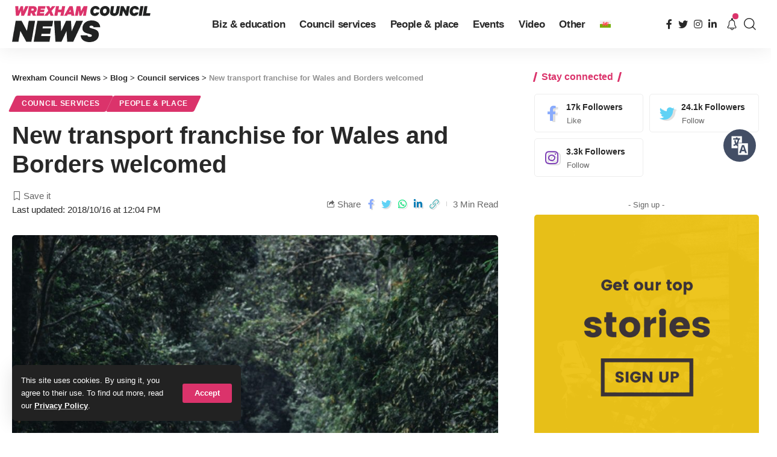

--- FILE ---
content_type: text/html; charset=UTF-8
request_url: https://news.wrexham.gov.uk/new-transport-franchise-for-wales-and-borders-welcomed/
body_size: 133930
content:
<!DOCTYPE html><html lang="en-US" prefix="og: https://ogp.me/ns#"><head><meta charset="UTF-8"><meta http-equiv="X-UA-Compatible" content="IE=edge"><meta name="viewport" content="width=device-width, initial-scale=1"><link rel="stylesheet" media="print" onload="this.onload=null;this.media='all';" id="ao_optimized_gfonts" href="https://fonts.googleapis.com/css?family=&amp;display=swap"><link rel="profile" href="https://gmpg.org/xfn/11"><link rel="preconnect" href="https://fonts.gstatic.com" crossorigin><noscript></noscript><link rel="alternate" hreflang="cy" href="https://newyddion.wrecsam.gov.uk/groesawyd-masnachfraint-cludiant-newydd-i-gymru-ar-gororau/" /><link rel="alternate" hreflang="en" href="https://news.wrexham.gov.uk/new-transport-franchise-for-wales-and-borders-welcomed/" /><link rel="alternate" hreflang="x-default" href="https://news.wrexham.gov.uk/new-transport-franchise-for-wales-and-borders-welcomed/" /> <style id="aoatfcss" media="all">@charset "UTF-8";a,body,div,form,h1,h5,html,label,li,p,span,ul{font-family:inherit;font-size:100%;font-weight:inherit;font-style:inherit;line-height:inherit;margin:0;padding:0;vertical-align:baseline;border:0;outline:0}.h4{font-family:var(--h4-family);font-size:var(--h4-fsize);font-weight:var(--h4-fweight);font-style:var(--h4-fstyle);line-height:var(--h4-fheight,1.45);letter-spacing:var(--h4-fspace);text-transform:var(--h4-transform)}.h3,.h4,.h5,.h6,h1,h5{-ms-word-wrap:break-word;word-wrap:break-word}@font-face{font-family:ruby-icon;src:url('https://news.wrexham.gov.uk/wp-content/themes/foxiz/assets/css/../fonts/icons.ttf?v=1.6.3') format('truetype'),url('https://news.wrexham.gov.uk/../fonts/icons.woff?v=1.6.3') format('woff'),url('https://news.wrexham.gov.uk/../fonts/icons.svg?v=1.6.3#ruby-icon') format('svg');font-weight:400;font-style:normal;font-display:swap}.rbi-angle-left:before{content:'\e925'}.rbi-angle-right:before{content:'\e926'}.entry-sec{position:relative;padding-top:37px;padding-bottom:35px}.entry-sec:before{position:absolute;z-index:1;top:0;right:0;left:0;overflow:hidden;height:3px;content:'';background-image:linear-gradient(to right,var(--flex-gray-20) 20%,transparent 21%,transparent 100%);background-image:-webkit-linear-gradient(right,var(--flex-gray-20) 20%,transparent 21%,transparent 100%);background-repeat:repeat-x;background-position:0 0;background-size:5px}.e-pagi{position:relative;display:block;margin-right:-7px;margin-left:-7px}.e-pagi .inner{display:flex;display:-webkit-flex;align-items:stretch;flex-flow:row nowrap;flex-grow:1}.e-pagi .nav-el{display:flex;display:-webkit-flex;flex:0 0 50%;width:50%;padding-right:7px;padding-left:7px}.e-pagi a{display:flex;display:-webkit-flex;flex:1;flex-flow:column nowrap}.e-pagi .rbi-angle-left{padding-right:5px}.e-pagi .rbi-angle-right{padding-left:5px}.e-pagi .nav-label{margin-bottom:12px;letter-spacing:.1em;text-transform:uppercase}.e-pagi .nav-right{margin-left:auto}.e-pagi .nav-right .nav-label{margin-left:auto}.e-pagi .nav-inner{display:flex;display:-webkit-flex;align-items:center}.e-pagi i{letter-spacing:0}.e-pagi img{display:flex;flex-shrink:0;width:50px;height:50px;margin-right:12px;border-radius:50%}.e-pagi .nav-right .nav-inner{flex-direction:row-reverse;text-align:right}.e-pagi .nav-right img{margin-right:0;margin-left:12px}.l-shared-sec-outer{position:relative;flex-shrink:0;padding-right:30px;padding-bottom:40px}.l-shared-sec{font-size:18px;position:sticky;position:-webkit-sticky;top:12px;will-change:top}.l-shared-items{display:flex;align-items:center;flex-flow:column nowrap;border-radius:var(--round-5);box-shadow:0 5px 30px var(--shadow-7)}.l-shared-header{display:flex;align-items:center;flex-flow:column wrap;margin-bottom:10px}.l-shared-header i{font-size:18px}@media (max-width:1024px){:root{--h1-fsize:34px;--h2-fsize:24px;--h3-fsize:20px;--headline-fsize:34px;--bottom-spacing:30px}.site-outer{overflow-x:hidden}.navbar-wrap{display:none}.header-mobile{display:flex;flex-flow:column nowrap;max-height:100vh}.notification-popup{width:100vw;max-width:100vw}.is-mstick .navbar-outer:not(.navbar-outer-template){min-height:var(--mbnav-height,42px)}.privacy-bar.privacy-left{right:20px;bottom:10px;width:auto}}@media (max-width:991px){.single-meta{flex-flow:column-reverse nowrap}.single-meta>*{width:100%}.smeta-extra:not(:empty){margin-top:2px;margin-bottom:17px;padding:4px 12px;border-radius:var(--round-5);background-color:var(--flex-gray-7)}.t-shared-sec .share-action{font-size:14px;justify-content:center;min-width:30px}.sticky-share-list .share-action{font-size:14px}.burger-icon{color:var(--mbnav-color,var(--nav-color))}}@media (max-width:767px){:root{--height-34:28px;--height-40:34px;--padding-40:0 20px;--h1-fheight:1.3;--h2-fheight:1.3;--h3-fheight:1.4;--bcrumb-fsize:11px;--body-fsize:15px;--btn-fsize:11px;--cat-fsize:10px;--dwidgets-fsize:12px;--eauthor-fsize:12px;--excerpt-fsize:13px;--h1-fsize:26px;--h2-fsize:21px;--h3-fsize:17px;--h4-fsize:15px;--h5-fsize:14px;--h6-fsize:14px;--headline-fsize:26px;--meta-fsize:12px;--tagline-fsize:17px;--rem-mini:.7rem;--tagline-s-fsize:17px;--el-spacing:10px}input[type=password],input[type=text]{padding:7px 15px}body .mobile-hide{display:none}.ecat-bg-1 .p-category{padding:5px 10px}.rb-user-popup-form{max-width:90%}.logo-popup-outer{padding:20px}.p-content{flex-grow:1}.l-shared-header,.single-post-infinite .l-shared-sec-outer.show-mobile{display:none}.l-shared-sec-outer.show-mobile,.single-post-infinite .activated .l-shared-sec-outer.show-mobile{position:fixed;z-index:9999;right:0;bottom:10px;left:0;display:flex;align-items:center;flex-grow:1;padding:0}.show-mobile .l-shared-items{flex-flow:row nowrap;background:var(--solid-white)}.show-mobile .l-shared-sec{position:relative;top:0;display:flex;flex-grow:1;justify-content:center}.l-shared-sec-outer.show-mobile .share-action{line-height:42px;width:42px}.entry-sec{padding-top:27px;padding-bottom:25px}.single-standard-8 .grid-container{margin-top:15px}.entry-sec:before,.mobile-collapse-sections:before{height:2px}.bookmark-info{bottom:20px}.e-pagi.mobile-hide{display:none}.e-pagi img{display:none}.e-pagi span.p-url{font-size:var(--em-small)}.e-pagi{margin-right:-10px;margin-left:-10px}.e-pagi .nav-el{padding-right:10px;padding-left:10px}.e-pagi .nav-label{margin-bottom:7px}.bookmark-featured{width:70px}.bookmark-title{width:205px}}ul{box-sizing:border-box}:root{--wp--preset--font-size--normal:16px;--wp--preset--font-size--huge:42px}.wpml-ls-flag{display:inline-block}.wpml-ls-menu-item .wpml-ls-flag{display:inline;vertical-align:baseline}ul .wpml-ls-menu-item a{display:flex;align-items:center}:root{--effect:all .25s cubic-bezier(.32,.74,.57,1);--timing:cubic-bezier(.32,.74,.57,1);--shadow-12:#0000001f;--shadow-2:#00000005;--round-3:3px;--height-34:34px;--height-40:40px;--padding-40:0 40px;--round-5:5px;--round-7:7px;--shadow-7:#00000012;--dark-accent:#191c20;--dark-accent-0:#191c2000;--dark-accent-90:#191c20f2;--meta-b-family:inherit;--meta-b-fcolor:#282828;--meta-b-fspace:normal;--meta-b-fstyle:normal;--meta-b-fweight:600;--meta-b-transform:none;--nav-bg:#fff;--subnav-bg:#fff;--indicator-bg-from:#ff0084;--nav-bg-from:#fff;--subnav-bg-from:#fff;--indicator-bg-to:#2c2cf8;--nav-bg-to:#fff;--subnav-bg-to:#fff;--bottom-border-color:var(--flex-gray-20);--column-border-color:var(--flex-gray-20);--audio-color:#ffa052;--excerpt-color:#666;--g-color:#ff184e;--gallery-color:#729dff;--heading-color:var(--body-fcolor);--nav-color:#282828;--privacy-color:#fff;--review-color:#ffc300;--subnav-color:#282828;--video-color:#ffc300;--nav-color-10:#28282820;--subnav-color-10:#28282820;--g-color-90:#ff184ee6;--absolute-dark:#242424;--body-family:'Oxygen',sans-serif;--btn-family:'Encode Sans Condensed',sans-serif;--cat-family:'Oxygen',sans-serif;--dwidgets-family:'Oxygen',sans-serif;--h1-family:'Encode Sans Condensed',sans-serif;--h2-family:'Encode Sans Condensed',sans-serif;--h3-family:'Encode Sans Condensed',sans-serif;--h4-family:'Encode Sans Condensed',sans-serif;--h5-family:'Encode Sans Condensed',sans-serif;--h6-family:'Encode Sans Condensed',sans-serif;--input-family:'Encode Sans Condensed',sans-serif;--menu-family:'Encode Sans Condensed',sans-serif;--meta-family:'Encode Sans Condensed',sans-serif;--submenu-family:'Encode Sans Condensed',sans-serif;--tagline-family:'Encode Sans Condensed',sans-serif;--body-fcolor:#282828;--btn-fcolor:inherit;--h1-fcolor:inherit;--h2-fcolor:inherit;--h3-fcolor:inherit;--h4-fcolor:inherit;--h5-fcolor:inherit;--h6-fcolor:inherit;--input-fcolor:inherit;--meta-fcolor:#666;--tagline-fcolor:inherit;--body-fsize:16px;--btn-fsize:12px;--cat-fsize:10px;--dwidgets-fsize:13px;--excerpt-fsize:14px;--h1-fsize:40px;--h2-fsize:28px;--h3-fsize:22px;--h4-fsize:16px;--h5-fsize:14px;--h6-fsize:13px;--headline-fsize:45px;--input-fsize:14px;--menu-fsize:17px;--meta-fsize:13px;--submenu-fsize:13px;--tagline-fsize:28px;--body-fspace:normal;--btn-fspace:normal;--cat-fspace:.07em;--dwidgets-fspace:0;--h1-fspace:normal;--h2-fspace:normal;--h3-fspace:normal;--h4-fspace:normal;--h5-fspace:normal;--h6-fspace:normal;--input-fspace:normal;--menu-fspace:-.02em;--meta-fspace:normal;--submenu-fspace:-.02em;--tagline-fspace:normal;--body-fstyle:normal;--btn-fstyle:normal;--cat-fstyle:normal;--dwidgets-fstyle:normal;--h1-fstyle:normal;--h2-fstyle:normal;--h3-fstyle:normal;--h4-fstyle:normal;--h5-fstyle:normal;--h6-fstyle:normal;--input-fstyle:normal;--menu-fstyle:normal;--meta-fstyle:normal;--submenu-fstyle:normal;--tagline-fstyle:normal;--body-fweight:400;--btn-fweight:700;--cat-fweight:700;--dwidgets-fweight:600;--h1-fweight:700;--h2-fweight:700;--h3-fweight:700;--h4-fweight:700;--h5-fweight:700;--h6-fweight:600;--input-fweight:400;--menu-fweight:600;--meta-fweight:400;--submenu-fweight:500;--tagline-fweight:400;--flex-gray-15:#88888826;--flex-gray-20:#88888833;--flex-gray-40:#88888866;--flex-gray-7:#88888812;--indicator-height:4px;--nav-height:60px;--absolute-light:#ddd;--solid-light:#fafafa;--em-mini:.8em;--rem-mini:.8rem;--transparent-nav-color:#fff;--swiper-navigation-size:44px;--tagline-s-fsize:22px;--em-small:.92em;--rem-small:.92rem;--bottom-spacing:35px;--box-spacing:5%;--el-spacing:12px;--heading-sub-color:var(--g-color);--body-transform:none;--btn-transform:none;--cat-transform:uppercase;--dwidgets-transform:none;--h1-transform:none;--h2-transform:none;--h3-transform:none;--h4-transform:none;--h5-transform:none;--h6-transform:none;--input-transform:none;--menu-transform:none;--meta-transform:none;--submenu-transform:none;--tagline-transform:none;--absolute-white:#fff;--solid-white:#fff;--absolute-white-0:#ffffff00;--absolute-white-90:#fffffff2;--max-width-wo-sb:100%}body .light-scheme [data-mode=default],body:not([data-theme=dark]) [data-mode=dark]{display:none!important}a,body,div,form,h1,h4,h5,html,label,li,p,span,ul{font-family:inherit;font-size:100%;font-weight:inherit;font-style:inherit;line-height:inherit;margin:0;padding:0;vertical-align:baseline;border:0;outline:0}html{font-size:var(--body-fsize);overflow-x:hidden;-ms-text-size-adjust:100%;-webkit-text-size-adjust:100%;text-size-adjust:100%}body{font-family:var(--body-family);font-size:var(--body-fsize);font-weight:var(--body-fweight);font-style:var(--body-fstyle);line-height:1.7;display:block;margin:0;letter-spacing:var(--body-fspace);text-transform:var(--body-transform);color:var(--body-fcolor);background-color:var(--solid-white)}*{-moz-box-sizing:border-box;-webkit-box-sizing:border-box;box-sizing:border-box}:after,:before{-moz-box-sizing:border-box;-webkit-box-sizing:border-box;box-sizing:border-box}.site-outer{position:relative;display:block;max-width:100%;background-color:var(--solid-white)}.site-wrap{position:relative;display:block;margin:0;padding:0}.site-wrap{z-index:1;min-height:45vh}input{overflow:visible}[type=checkbox]{box-sizing:border-box;padding:0}a{text-decoration:none;color:inherit;background-color:transparent}img{max-width:100%;height:auto;vertical-align:middle;border-style:none;-webkit-object-fit:cover;object-fit:cover}input{text-transform:none;color:inherit;outline:0!important}[type=submit]{-webkit-appearance:button}[type=submit]::-moz-focus-inner{padding:0;border-style:none}[type=submit]:-moz-focusring{outline:ButtonText dotted 1px}:-webkit-autofill{-webkit-box-shadow:0 0 0 30px #fafafa inset}::-webkit-file-upload-button{font:inherit;-webkit-appearance:button}.clearfix:after,.clearfix:before{display:table;clear:both;content:' '}h1{font-family:var(--h1-family);font-size:var(--h1-fsize);font-weight:var(--h1-fweight);font-style:var(--h1-fstyle);line-height:var(--h1-fheight,1.2);letter-spacing:var(--h1-fspace);text-transform:var(--h1-transform)}h1{color:var(--h1-fcolor)}.h3{font-family:var(--h3-family);font-size:var(--h3-fsize);font-weight:var(--h3-fweight);font-style:var(--h3-fstyle);line-height:var(--h3-fheight,1.3);letter-spacing:var(--h3-fspace);text-transform:var(--h3-transform)}.h4,h4{font-family:var(--h4-family);font-size:var(--h4-fsize);font-weight:var(--h4-fweight);font-style:var(--h4-fstyle);line-height:var(--h4-fheight,1.45);letter-spacing:var(--h4-fspace);text-transform:var(--h4-transform)}h4{color:var(--h4-fcolor)}.h5,h5{font-family:var(--h5-family);font-size:var(--h5-fsize);font-weight:var(--h5-fweight);font-style:var(--h5-fstyle);line-height:var(--h5-fheight,1.5);letter-spacing:var(--h5-fspace);text-transform:var(--h5-transform)}h5{color:var(--h5-fcolor)}.h6{font-family:var(--h6-family);font-size:var(--h6-fsize);font-weight:var(--h6-fweight);font-style:var(--h6-fstyle);line-height:var(--h6-fheight,1.5);letter-spacing:var(--h6-fspace);text-transform:var(--h6-transform)}.p-categories{font-family:var(--cat-family);font-size:var(--cat-fsize);font-weight:var(--cat-fweight);font-style:var(--cat-fstyle);letter-spacing:var(--cat-fspace);text-transform:var(--cat-transform)}.is-meta,.meta-text,.user-form label{font-family:var(--meta-family);font-size:var(--meta-fsize);font-weight:var(--meta-fweight);font-style:var(--meta-fstyle);letter-spacing:var(--meta-fspace);text-transform:var(--meta-transform)}.is-meta{color:var(--meta-fcolor)}.meta-bold{font-family:var(--meta-b-family);font-size:inherit;font-weight:var(--meta-b-fweight);font-style:var(--meta-b-fstyle);letter-spacing:var(--meta-b-fspace);text-transform:var(--meta-b-transform)}.meta-bold{color:var(--meta-b-fcolor,var(--body-fcolor))}input[type=password],input[type=text]{font-family:var(--input-family);font-size:var(--input-fsize);font-weight:var(--input-fweight);font-style:var(--input-fstyle);line-height:1.5;letter-spacing:var(--input-fspace);text-transform:var(--input-transform);color:var(--input-fcolor)}.button,.is-btn,.pagination-wrap,input[type=submit]{font-family:var(--btn-family);font-size:var(--btn-fsize);font-weight:var(--btn-fweight);font-style:var(--btn-fstyle);letter-spacing:var(--btn-fspace);text-transform:var(--btn-transform)}.breadcrumb-inner{font-family:'Encode Sans Condensed',sans-serif;font-size:var(--bcrumb-fsize,13px);font-weight:600;font-style:normal;line-height:1.5;color:var(--bcrumb-color,inherit)}.main-menu>li>a{font-family:var(--menu-family);font-size:var(--menu-fsize);font-weight:var(--menu-fweight);font-style:var(--menu-fstyle);line-height:1.5;letter-spacing:var(--menu-fspace);text-transform:var(--menu-transform)}.mobile-menu>li>a{font-family:'Encode Sans Condensed',sans-serif;font-size:1.1rem;font-weight:400;font-style:normal;line-height:1.5;letter-spacing:-.02em;text-transform:none}.s-title{font-family:var(--headline-family,var(--h1-family));font-size:var(--headline-fsize,var(--h1-fsize));font-weight:var(--headline-fweight,var(--h1-fweight));font-style:var(--headline-fstyle,var(--h1-fstyle));letter-spacing:var(--headline-fspace,var(--h1-fspace));text-transform:var(--headline-transform,var(--h1-transform));color:var(--headline-fcolor,var(--h1-fcolor))}.s-title:not(.fw-headline){font-size:var(--headline-s-fsize,var(--h1-fsize))}.heading-title>*{font-family:var(--heading-family,inherit);font-size:var(--heading-fsize,inherit);font-weight:var(--heading-fweight,inherit);font-style:var(--heading-fstyle,inherit);letter-spacing:var(--heading-fspace,inherit);text-transform:var(--heading-transform,inherit)}input[type=password],input[type=text]{line-height:22px;max-width:100%;padding:10px 20px;white-space:nowrap;border:none;border-radius:var(--round-3);outline:0!important;background-color:var(--flex-gray-7);-webkit-box-shadow:none!important;box-shadow:none!important}.button,.is-btn,input[type=submit]:not(.search-submit){line-height:var(--height-40);padding:var(--padding-40);white-space:nowrap;color:var(--absolute-white);border:none;border-radius:var(--round-3);outline:0!important;background:var(--g-color);-webkit-box-shadow:none;box-shadow:none}.rb-container{position:static;display:block;width:100%;max-width:var(--rb-width,1280px);margin-right:auto;margin-left:auto}.edge-padding{padding-right:20px;padding-left:20px}.menu-item,.rb-section ul{list-style:none}.h3,.h4,.h5,.h6,h1,h4,h5{-ms-word-wrap:break-word;word-wrap:break-word}.icon-holder{display:flex;align-items:center}.block-inner{display:flex;flex-flow:row wrap;flex-grow:1;row-gap:var(--bottom-spacing)}.block-inner>*{flex-basis:100%;width:100%;padding-right:var(--column-gap,0);padding-left:var(--column-gap,0)}.is-color .icon-facebook{color:#89abfc}.is-color .icon-twitter{color:#60d2f5}.is-color .icon-linkedin{color:#007bb6}.is-color .icon-whatsapp{color:#00e676}.is-color .icon-copy{color:#66bbbf}.is-color .icon-print{color:#4082f1}.rb-loader{font-size:10px;position:relative;display:none;overflow:hidden;width:3em;height:3em;transform:translateZ(0);animation:.8s linear infinite spin-loader;text-indent:-9999em;color:var(--g-color);border-radius:50%;background:currentColor;background:linear-gradient(to right,currentColor 10%,rgba(255,255,255,0) 50%)}.rb-loader:before{position:absolute;top:0;left:0;width:50%;height:50%;content:'';color:inherit;border-radius:100% 0 0;background:currentColor}.rb-loader:after{position:absolute;top:0;right:0;bottom:0;left:0;width:75%;height:75%;margin:auto;content:'';opacity:.5;border-radius:50%;background:var(--solid-white)}@-webkit-keyframes spin-loader{0%{transform:rotate(0)}100%{transform:rotate(360deg)}}@keyframes spin-loader{0%{transform:rotate(0)}100%{transform:rotate(360deg)}}.pagination-wrap{position:relative;display:flex;justify-content:center;width:100%;margin-top:var(--bottom-spacing);padding-right:var(--column-gap,0);padding-left:var(--column-gap,0)}.infinite-trigger{position:relative;display:flex;justify-content:center;width:100%;min-height:3em}.infinite-trigger .rb-loader{position:absolute;top:0;left:50%;margin-left:-1.5em}.mfp-hide{display:none!important}.rbi{font-family:ruby-icon!important;font-weight:400;font-style:normal;font-variant:normal;text-transform:none;-webkit-font-smoothing:antialiased;-moz-osx-font-smoothing:grayscale;speak:none}.rbi-notification:before{content:'\e95a'}.rbi-search:before{content:'\e946'}.rbi-clock:before{content:'\e947'}.rbi-share:before{content:'\e94e'}.rbi-print:before{content:'\e909'}.rbi-facebook:before{content:'\e915'}.rbi-instagram:before{content:'\e91e'}.rbi-linkedin:before{content:'\e91f'}.rbi-twitter:before{content:'\e934'}.rbi-whatsapp:before{content:'\e93b'}.rbi-bookmark-fill:before{content:'\e906'}.rbi-bookmark:before{content:'\e907'}.rbi-cright:before{content:'\e902'}.rbi-link-o:before{content:'\e9cb'}.header-wrap{position:relative;display:block}.navbar-wrap{position:relative;z-index:999;display:block}.header-mobile{display:none}.navbar-wrap:not(.navbar-transparent){background:var(--nav-bg);background:-webkit-linear-gradient(left,var(--nav-bg-from) 0,var(--nav-bg-to) 100%);background:linear-gradient(to right,var(--nav-bg-from) 0,var(--nav-bg-to) 100%)}.style-shadow .navbar-wrap:not(.navbar-transparent){-webkit-box-shadow:0 4px 30px var(--shadow-7);box-shadow:0 4px 30px var(--shadow-7)}.navbar-inner{position:relative;display:flex;display:-webkit-flex;align-items:stretch;flex-flow:row nowrap;justify-content:space-between;max-width:100%;min-height:var(--nav-height)}.navbar-center,.navbar-left,.navbar-right{display:flex;display:-webkit-flex;align-items:stretch;flex-flow:row nowrap}.navbar-left{flex-grow:1}.header-3 .navbar-wrap .navbar-left,.header-3 .navbar-wrap .navbar-right{flex-grow:0}.header-3 .navbar-wrap .navbar-center{flex-grow:1;justify-content:center}.logo-wrap{display:flex;display:-webkit-flex;align-items:center;flex-shrink:0;max-height:100%;margin-right:20px}.logo-wrap a{max-height:100%}.is-image-logo.logo-wrap a{display:block}.logo-wrap img{display:block;width:auto;max-height:var(--nav-height);object-fit:cover}.header-social-list>a{display:inline-flex;align-items:center;padding-right:5px;padding-left:5px}.navbar-right>*{position:static;display:flex;display:-webkit-flex;align-items:center;height:100%}.navbar-outer .navbar-right>*{color:var(--nav-color)}.large-menu>li{position:relative;display:block;float:left}.header-dropdown{position:absolute;z-index:9999;top:-9999px;right:auto;left:0;display:block;visibility:hidden;min-width:210px;margin-top:20px;list-style:none;opacity:0;border-radius:var(--round-7)}.main-menu-wrap{display:flex;align-items:center;height:100%}.menu-item a>span{font-size:inherit;font-weight:inherit;font-style:inherit;position:relative;display:inline-flex;letter-spacing:inherit}.main-menu>li>a{position:relative;display:flex;display:-webkit-flex;align-items:center;flex-wrap:nowrap;height:var(--nav-height);padding-right:var(--menu-item-spacing,12px);padding-left:var(--menu-item-spacing,12px);white-space:nowrap;color:var(--nav-color)}.wnav-holder{padding-right:5px;padding-left:5px}.wnav-icon{font-size:20px}.widget-p-listing .p-wrap{margin-bottom:20px}.sidebar-wrap .ad-wrap{padding-right:0;padding-left:0}.w-header-search .header-search-form{width:340px;max-width:100%;margin-bottom:0;padding:5px}.w-header-search .search-form-inner{border:none}.rb-search-form{position:relative;width:100%}.rb-search-submit{position:relative;display:flex}.rb-search-submit input[type=submit]{padding:0;opacity:0}.rb-search-submit i{font-size:var(--em-small);line-height:1;position:absolute;top:0;bottom:0;left:0;display:flex;align-items:center;justify-content:center;width:100%}.rb-search-form .search-icon{display:flex;flex-shrink:0;justify-content:center;width:40px}.search-form-inner{display:flex;align-items:center;border:1px solid var(--flex-gray-15);border-radius:var(--round-5)}.header-wrap .search-form-inner{border-color:var(--subnav-color-10)}.mobile-collapse .search-form-inner{border-color:var(--submbnav-color-10,var(--flex-gray-15))}.rb-search-form .search-text{flex-grow:1}.rb-search-form input{width:100%;padding-right:0;padding-left:0;border:none;background:0 0}.navbar-right{position:relative;flex-shrink:0}.header-dropdown-outer{position:static}.header-dropdown{right:0;left:auto;overflow:hidden;min-width:200px;background:var(--subnav-bg);background:-webkit-linear-gradient(left,var(--subnav-bg-from) 0,var(--subnav-bg-to) 100%);background:linear-gradient(to right,var(--subnav-bg-from) 0,var(--subnav-bg-to) 100%);-webkit-box-shadow:0 4px 30px var(--shadow-12);box-shadow:0 4px 30px var(--shadow-12)}.menu-ani-1 .rb-menu>.menu-item>a>span:before{position:absolute;bottom:0;left:0;width:0;height:3px;content:'';background-color:transparent}.menu-ani-1 .rb-menu>.menu-item>a>span:after{position:absolute;right:0;bottom:0;width:0;height:3px;content:'';background-color:var(--nav-color-h-accent,var(--g-color))}.burger-icon{position:relative;display:block;width:24px;height:16px;color:var(--nav-color,inherit)}.burger-icon>span{position:absolute;left:0;display:block;height:2px;border-radius:2px;background-color:currentColor}.burger-icon>span:nth-child(1){top:0;width:100%}.burger-icon>span:nth-child(2){top:50%;width:65%;margin-top:-1px}.burger-icon>span:nth-child(3){top:auto;bottom:0;width:40%}.notification-icon{display:flex}.notification-icon-inner{position:relative;display:flex;align-items:center}.notification-info{position:absolute;top:-3px;right:-3px;width:14px;height:14px;text-align:center;opacity:0;color:var(--absolute-white);border-radius:100%;background-color:var(--g-color)}.notification-popup{display:block;width:360px;max-width:100%}.notification-header{display:flex;align-items:center;padding:10px 15px;background-color:var(--flex-gray-7)}.notification-latest{margin-bottom:35px}.notification-url{display:flex;align-items:center;flex-flow:row nowrap;margin-left:auto;opacity:.7}.notification-url i{margin-left:4px}.notification-content .scroll-holder{overflow-y:scroll;max-height:50vh}.notification-content .scroll-holder>:not(:last-child){margin-bottom:20px}.notification-popup{--bottom-spacing:20px}.notification-content .p-wrap{padding-right:15px;padding-left:15px}.notification-content-title{display:flex;align-items:center;flex-flow:nowrap;margin:10px 15px;padding-bottom:5px;border-bottom:1px solid var(--flex-gray-15)}.notification-content-title i{margin-right:4px;color:var(--g-color)}.collapse-footer{padding:15px;background-color:var(--subnav-color-10)}.header-search-form{margin-bottom:20px}.header-search-form .h5{display:block;margin-bottom:10px}.collapse-footer>*{margin-bottom:12px}.collapse-footer>:last-child{margin-bottom:0}.collapse-copyright{font-size:var(--rem-mini);opacity:.7}.navbar-outer{position:relative;z-index:110;display:block;width:100%}.is-mstick .navbar-outer:not(.navbar-outer-template){min-height:var(--nav-height)}.is-mstick .sticky-holder{z-index:998;top:0;right:0;left:0}.header-mobile-wrap{position:relative;z-index:99;flex-grow:0;flex-shrink:0;color:var(--mbnav-color,var(--nav-color));background:var(--mbnav-bg,var(--nav-bg));background:-webkit-linear-gradient(left,var(--mbnav-bg-from,var(--nav-bg-from)) 0,var(--mbnav-bg-to,var(--nav-bg-to)) 100%);background:linear-gradient(to right,var(--mbnav-bg-from,var(--nav-bg-from)) 0,var(--mbnav-bg-to,var(--nav-bg-to)) 100%);-webkit-box-shadow:0 4px 30px var(--shadow-7);box-shadow:0 4px 30px var(--shadow-7)}.header-mobile-wrap .navbar-right>*{color:inherit}.mobile-logo-wrap{display:flex;flex-grow:0}.mobile-logo-wrap img{width:auto;max-height:var(--mbnav-height,42px)}.mobile-collapse-holder{display:block;overflow-y:auto;width:100%}.mobile-collapse .header-search-form{margin-bottom:15px}.mobile-collapse .rb-search-form input{padding-left:0}.mbnav{display:flex;align-items:center;flex-flow:row nowrap;min-height:var(--mbnav-height,42px)}.header-mobile-wrap .navbar-right{align-items:center;justify-content:flex-end}.mobile-toggle-wrap{display:flex;align-items:stretch}.mobile-menu-trigger{display:flex;align-items:center;padding-right:10px}.mobile-menu-trigger.mobile-search-icon{font-size:18px;padding:0 5px}.mobile-collapse{z-index:0;display:flex;visibility:hidden;overflow:hidden;flex-grow:1;height:0;opacity:0;color:var(--submbnav-color,var(--subnav-color));background:var(--submbnav-bg,var(--subnav-bg));background:-webkit-linear-gradient(left,var(--submbnav-bg-from,var(--subnav-bg-from)) 0,var(--submbnav-bg-to,var(--subnav-bg-to)) 100%);background:linear-gradient(to right,var(--submbnav-bg-from,var(--subnav-bg-from)) 0,var(--submbnav-bg-to,var(--subnav-bg-to)) 100%)}.mobile-collapse-sections{position:relative;max-width:100%;margin-top:20px;padding-top:20px}.mobile-collapse-inner{position:relative;display:block;width:100%;padding-top:15px}.mobile-collapse-inner>:last-child{padding-bottom:90px}.mobile-menu>li>a{display:block;padding:10px 0}.mobile-collapse-sections>*{display:flex;flex-flow:row nowrap;margin-bottom:20px;padding-bottom:20px;border-bottom:1px solid var(--flex-gray-15)}.mobile-collapse-sections>.mobile-social-list{align-items:center;flex-flow:row wrap}.mobile-collapse-sections>:last-child{margin-bottom:0;border-bottom:none}.mobile-social-list-title{flex-grow:1}.mobile-social-list a{font-size:16px;flex-shrink:0;padding:0 12px}.p-wrap{position:relative}.p-content{position:relative}.p-content>:not(:last-child),.p-wrap>:not(:last-child){margin-bottom:var(--el-spacing)}.p-small{--el-spacing:7px}.feat-holder{position:relative;max-width:100%}.p-categories{display:flex;align-items:stretch;flex-flow:row wrap;flex-grow:1;gap:3px}.p-featured{position:relative;display:block;overflow:hidden;padding-bottom:60%;border-radius:var(--wrap-border,var(--round-3))}.p-featured.ratio-v1{padding-bottom:75%}.p-flink{position:absolute;z-index:1;top:0;right:0;bottom:0;left:0;display:block}.p-featured img.featured-img{position:absolute;top:0;right:0;bottom:0;left:0;width:100%;height:100%;margin:0;object-fit:cover;object-position:var(--feat-position,center)}.meta-inner{display:flex;align-items:center;flex-flow:row wrap;flex-grow:1;gap:.2em .6em}.rb-bookmark{font-size:var(--bookmark-fsize,1rem);position:absolute;z-index:10;top:auto;right:0;bottom:0;left:auto;display:flex;align-items:center;justify-content:center;width:20px;height:100%;color:var(--body-fcolor)}.bookmarked-icon{display:none}.meta-bookmark .rb-bookmark{font-size:0;line-height:1;position:relative;top:auto;bottom:auto;width:auto;height:auto;color:inherit}.meta-bookmark .rb-bookmark i{font-size:var(--meta-fsize);margin:0}.meta-bookmark .rb-bookmark i:after{font-family:var(--meta-family);font-size:inherit;font-weight:var(--meta-fweight);font-style:var(--meta-fstyle);display:inline-flex;margin-left:4px;content:attr(data-title);letter-spacing:var(--meta-fspace);text-transform:var(--meta-transform)}.meta-bookmark .rb-bookmark i:before{font-size:inherit;vertical-align:bottom}.meta-el{display:inline-flex;align-items:center;flex-flow:row wrap}.meta-category a{color:var(--cat-highlight,inherit)}.meta-el i{margin-right:5px}.meta-el:not(.meta-author) a{display:inline-flex;align-items:center;flex-flow:row nowrap}.meta-el:not(.meta-author) a:after{display:inline-flex;width:var(--meta-style-w,1px);height:var(--meta-style-h,6px);margin-right:.4em;margin-left:.4em;content:'';-webkit-transform:skewX(-15deg);transform:skewX(-15deg);text-decoration:none!important;opacity:var(--meta-style-o,.3);border-radius:var(--meta-style-b,0);background-color:var(--meta-fcolor)}.meta-el a:last-child:after{display:none}.p-url{font-size:var(--title-size,inherit);color:var(--title-color,inherit);text-underline-offset:1px}.breadcrumb-inner a,.meta-category a{text-decoration-color:transparent;text-decoration-line:underline;text-underline-offset:1px}.hover-ani-1 .p-url{-moz-text-decoration-color:transparent;-webkit-text-decoration-color:transparent;text-decoration-color:transparent;text-decoration-line:underline;text-decoration-thickness:.1em}.bookmark-info{position:fixed;z-index:5000;right:0;bottom:60px;left:0;display:none;width:100%;text-align:center}.bookmark-holder{display:inline-flex;overflow:hidden;align-items:stretch;flex-flow:row nowrap;width:100%;max-width:370px;border-radius:var(--round-7);background-color:var(--solid-white);-webkit-box-shadow:0 4px 30px var(--shadow-12);box-shadow:0 4px 30px var(--shadow-12)}#follow-toggle-info .bookmark-holder{max-width:220px}.bookmark-featured{position:relative;flex-shrink:0;width:90px}#follow-toggle-info .bookmark-desc{margin:auto;padding:15px;text-align:center}.bookmark-inner{display:flex;flex-flow:column nowrap;flex-grow:1;padding:15px}.bookmark-title{display:inline-block;overflow:hidden;max-width:235px;text-align:left;white-space:nowrap;text-overflow:ellipsis;color:#649f74}.bookmark-desc{font-size:var(--rem-mini);line-height:1.5;display:block;margin-top:5px;text-align:left;color:var(--meta-fcolor)}.bookmark-remove-holder{font-size:var(--rem-mini);align-items:center;padding:15px 20px}.bookmark-undo{margin-left:auto;color:#649f74}.bookmark-remove-holder p{font-size:var(--rem-mini)}.p-category{font-family:inherit;font-weight:inherit;font-style:inherit;line-height:1;position:relative;z-index:1;display:inline-flex;flex-shrink:0;color:var(--cat-fcolor,inherit)}.ecat-bg-1 .p-category{padding:7px 12px;text-decoration:none;color:var(--cat-fcolor,var(--absolute-white))}.ecat-bg-1 .p-category:before{position:absolute;z-index:-1;top:0;right:0;bottom:0;left:0;display:block;content:'';border-radius:var(--round-3);background-color:var(--cat-highlight,var(--g-color))}.ecat-bg-1 .p-category:before{-webkit-transform:skewX(-25deg);transform:skewX(-25deg)}.p-list-small-2{display:flex;flex-flow:row nowrap}.p-list-small-2 .feat-holder{flex-shrink:0;width:100px;margin-right:var(--featured-spacing,15px)}.p-list-small-2 .p-content{flex-grow:1}.p-wrap.p-list-small-2 .feat-holder,.p-wrap.p-list-small-2 .p-meta{margin-bottom:0}.s-title-sticky{display:none;align-items:center;flex-flow:row nowrap;flex-grow:1;max-width:100%;margin-left:10px;color:var(--nav-color)}.s-title-sticky-left{display:flex;align-items:center;flex-flow:row nowrap;flex-grow:1;padding-right:10px}.sticky-share-list{display:flex;align-items:center;flex-flow:row nowrap;flex-shrink:0;height:100%;margin-right:0;margin-left:auto;padding-right:5px;padding-left:5px}.sticky-share-list .t-shared-header{opacity:.5}.sticky-title-label{font-size:var(--em-small);line-height:1;margin-right:7px;text-transform:uppercase;opacity:.5}.sticky-title{line-height:var(--nav-height,inherit);display:block;overflow:hidden;width:100%;max-width:600px;white-space:nowrap;text-overflow:ellipsis}.t-shared-header{align-items:center;flex-flow:row nowrap;margin-right:6px;white-space:nowrap}.t-shared-header i{font-size:var(--em-small)}.t-shared-header .share-label{margin-left:5px}.sticky-share-list-items{align-items:center;height:100%}.sticky-share-list-buffer{display:none}.p-middle .p-small{align-items:center}.block-wrap{position:relative;display:block;counter-reset:trend-counter}.block-small{--bottom-spacing:25px}.scroll-holder{scrollbar-color:var(--shadow-7) var(--flex-gray-15);scrollbar-width:thin}.scroll-holder::-webkit-scrollbar{width:5px;-webkit-border-radius:var(--round-7);border-radius:var(--round-7);background:var(--flex-gray-7)}.scroll-holder::-webkit-scrollbar-thumb{-webkit-border-radius:var(--round-7);border-radius:var(--round-7);background-color:var(--flex-gray-15)}.scroll-holder::-webkit-scrollbar-corner{-webkit-border-radius:var(--round-7);border-radius:var(--round-7);background-color:var(--flex-gray-15)}.heading-inner{position:relative;display:flex;align-items:center;flex-flow:row nowrap;width:100%}.heading-title>*{position:relative;z-index:1;color:var(--heading-color,inherit)}.heading-layout-1 .heading-title{line-height:1;position:relative;display:inline-flex;padding:0 var(--heading-spacing,12px);backface-visibility:hidden}.heading-layout-1 .heading-title:after{position:absolute;top:0;right:0;bottom:0;left:0;content:'';-webkit-transform:skewX(-15deg);transform:skewX(-15deg);border-right:3px solid var(--heading-sub-color);border-left:3px solid var(--heading-sub-color)}.ad-wrap{line-height:1;display:block;text-align:center}.ad-image{line-height:0;display:inline-block;overflow:hidden;border-radius:var(--round-5)}.ad-description{line-height:1;display:block;margin-bottom:10px;text-align:center}.block-h .heading-title{line-height:1;margin-bottom:0}.privacy-bar{display:none;-webkit-transform:opacity .25s var(--timing);opacity:0}.privacy-bar.privacy-left{position:fixed;z-index:9999;top:auto;bottom:20px;left:20px;width:380px}.privacy-inner{font-size:var(--rem-mini);position:relative;display:flex;overflow:hidden;align-items:center;flex-flow:row nowrap;max-width:var(--rb-width,1280px);margin-right:auto;margin-left:auto;padding:7px 20px;color:var(--privacy-color);border-radius:var(--round-5);background-color:var(--privacy-bg-color,var(--dark-accent));-webkit-box-shadow:0 5px 15px var(--shadow-12);box-shadow:0 5px 15px var(--shadow-12)}.privacy-bar.privacy-left .privacy-inner{border-radius:var(--round-7)}.privacy-content{flex-grow:1}.privacy-dismiss-btn{line-height:1;display:flex;flex-shrink:0;margin-left:20px;padding:5px 15px}.privacy-dismiss-btn span{font-size:var(--em-mini)}.privacy-left .privacy-inner{margin-right:0;margin-left:0;padding:15px;-webkit-box-shadow:0 4px 30px var(--shadow-12);box-shadow:0 4px 30px var(--shadow-12)}.privacy-inner a:not(.is-btn){font-weight:700;-webkit-transform:var(--effect);color:inherit;text-decoration-line:underline;text-decoration-style:dotted;text-decoration-thickness:1px}.privacy-bar.privacy-left .privacy-dismiss-btn{padding:10px 20px}.logo-popup-outer{display:flex;width:100%;padding:40px;border-radius:10px;background:var(--solid-white);-webkit-box-shadow:0 10px 30px var(--shadow-12);box-shadow:0 10px 30px var(--shadow-12)}.rb-user-popup-form{position:relative;max-width:350px;margin:auto}.logo-popup{width:100%}.login-popup-header{position:relative;display:block;margin-bottom:25px;padding-bottom:20px;text-align:center}.login-popup-header:after{position:absolute;bottom:0;left:50%;display:block;width:30px;margin-left:-15px;content:'';border-bottom:6px dotted var(--g-color)}.logo-popup-logo{display:block;margin-bottom:20px;text-align:center}.logo-popup-logo img{display:inline-block;width:auto;max-height:80px;object-fit:contain}.user-form label{line-height:1;display:block;margin-bottom:10px}.user-form form>:not(:last-child){margin-bottom:15px}.user-form input[type=password],.user-form input[type=text]{display:block;width:100%;border-radius:var(--round-7)}.user-form .login-submit{padding-top:7px}.user-form input[type=submit]{width:100%}.user-form-footer{line-height:1;display:flex;flex-flow:row nowrap;justify-content:center;margin-top:15px}.user-form-footer a{opacity:.7}.breadcrumb-wrap:not(.breadcrumb-rewrap) .breadcrumb-inner{overflow:hidden;max-width:100%;white-space:nowrap;text-overflow:ellipsis}.breadcrumb-wrap:not(.breadcrumb-rewrap) .current-item{opacity:.5}.widget{position:relative;display:block}.sidebar-inner .widget{clear:both;width:100%;margin-bottom:30px}.sidebar-inner{top:0}.sidebar-inner .widget{overflow:inherit}.social-follower{display:flex;display:-webkit-flex;flex-wrap:wrap}.follower-el{position:relative}.is-style-15 .social-follower{margin:-5px}.fncount-wrap.is-style-15 .follower-el{position:relative;flex:0 0 50%;max-width:50%}.is-style-15 .fnlabel,.is-style-15 .fntotal{margin-top:0;margin-left:3px}.follower-el a{position:absolute;z-index:99;top:0;left:0;width:100%;height:100%}.follower-inner{font-size:1rem;display:flex;align-items:center;flex:1;flex-direction:column}.is-style-15 .follower-inner{display:grid;margin:5px;padding:12px 7px;border-radius:var(--round-5);grid-gap:0;grid-template-columns:42px auto 1fr}.fnlabel,.fntotal{line-height:1.3;margin-top:7px;white-space:nowrap}.text-count{font-family:var(--meta-family);font-size:var(--em-small);font-weight:var(--meta-fweight);line-height:1.5;white-space:nowrap;letter-spacing:var(--meta-fspace);color:var(--meta-fcolor)}.fnicon{font-size:1.75em;line-height:1}.fnicon i{font-size:inherit;line-height:1;text-shadow:3px 3px 0 #ffffff10,4px 2px 0 #00000020}.is-style-15 .follower-inner{font-size:.9em}.is-style-15 .fnicon{height:100%;text-align:center;grid-row:1/3}.is-style-15 .text-count{line-height:1;margin-top:7px;margin-left:4px;grid-column:2/span 3;grid-row:2}.is-style-15 .fnicon i{display:flex;align-items:center;justify-content:center;height:100%;justify-items:center}.is-style-15 .follower-inner{border:1px solid var(--flex-gray-15)}.is-style-15 .rbi-facebook{color:#89abfc}.is-style-15 .rbi-twitter{color:#60d2f5}.is-style-15 .rbi-instagram{color:#7e40b6}.single-infinite-point .rb-loader{margin-bottom:25px}.grid-container{position:relative;display:flex;flex-flow:row wrap;flex-basis:100%;margin-right:-30px;margin-left:-30px}.grid-container>*{flex:0 0 100%;width:100%;padding-right:30px;padding-left:30px}.single-meta{display:flex;align-items:center;flex-flow:row nowrap;justify-content:space-between;width:100%}.smeta-in{display:flex;align-items:center;flex-flow:row nowrap;justify-content:flex-start}.smeta-sec{display:flex;flex-flow:column-reverse nowrap;text-align:left}.p-meta{position:relative;display:block;margin-bottom:3px}.share-action i{text-shadow:3px 3px 0 #ffffff10,2px 2px 0 #00000020}.share-action.is-mobile.icon-whatsapp{display:flex;display:-webkit-flex}.share-action.is-web.icon-whatsapp{display:none}.smeta-extra{display:flex;align-items:center;flex-flow:row nowrap;flex-shrink:0}.t-shared-sec{display:flex;align-items:center}.sticky-share-list>*{display:flex;flex-flow:row nowrap}.t-shared-sec>:not(.t-shared-header){display:flex;flex-flow:row wrap}.sticky-share-list .share-action,.t-shared-sec .share-action{font-size:16px;display:inline-flex;padding-right:6px;padding-left:6px}.single-right-meta{display:flex;align-items:center;flex-flow:row nowrap;flex-shrink:0;white-space:nowrap}.single-right-meta:not(:first-child):before{display:inline-flex;width:1px;height:8px;margin-right:10px;margin-left:6px;content:'';opacity:.3;background-color:var(--meta-fcolor)}.single-header{position:relative;z-index:109;display:block}.s-breadcrumb,.s-cats{margin-bottom:15px}.s-title,.single-meta{margin-bottom:15px}.s-feat-outer{margin-bottom:30px}.s-feat img{display:block;width:100%;object-fit:cover}.mobile-collapse-sections:before{position:absolute;z-index:1;top:0;right:0;left:0;overflow:hidden;height:3px;content:'';background-image:linear-gradient(to right,var(--submbnav-color-10,var(--subnav-color-10)) 20%,transparent 21%,transparent 100%);background-image:-webkit-linear-gradient(right,var(--submbnav-color-10,var(--subnav-color-10)) 20%,transparent 21%,transparent 100%);background-repeat:repeat-x;background-position:0 0;background-size:5px}.reading-indicator{position:fixed;z-index:9041;top:0;right:0;left:0;display:block;overflow:hidden;width:100%;height:var(--indicator-height)}#reading-progress{display:block;width:0;max-width:100%;height:100%;border-top-right-radius:5px;border-bottom-right-radius:5px;background:var(--g-color);background:linear-gradient(90deg,var(--indicator-bg-from) 0,var(--indicator-bg-to) 100%);background:-webkit-linear-gradient(right,var(--indicator-bg-from),var(--indicator-bg-to))}.single-standard-8 .s-feat img{border-radius:var(--round-5)}.single-standard-8 .grid-container{margin-top:30px}.l-shared-sec .share-action{line-height:48px;width:48px;text-align:center}.l-shared-sec i.rbi-whatsapp{width:100%}.button{text-decoration:none}.footer-logo img{width:auto;max-height:100%;object-fit:contain}.w-sidebar{margin-bottom:50px}.w-sidebar .widget-heading{margin-bottom:20px}@media (min-width:768px){.scroll-holder{overflow-x:hidden;overflow-y:auto}.smeta-in .is-meta>*,.smeta-in .meta-text>*{font-size:1.15em}.meta-bookmark .rb-bookmark i{font-size:calc(var(--meta-fsize)*1.15)}.s-ct{padding-bottom:15px}.sidebar-inner .widget{margin-bottom:40px}}@media (min-width:768px) and (max-width:1024px){.meta-el:not(.tablet-hide):not(.meta-avatar):not(.no-label):not(:last-child):after{display:inline-flex;width:var(--meta-style-w,1px);height:var(--meta-style-h,6px);margin-left:.6em;content:'';opacity:var(--meta-style-o,.3);border-radius:var(--meta-style-b,0);background-color:var(--meta-fcolor)}}@media (min-width:992px){.grid-container{flex-flow:row nowrap}.grid-container>:nth-child(1){flex:0 0 66.67%;width:66.67%}.grid-container>:nth-child(2){flex:0 0 33.33%;width:33.33%}.single-right-meta>*,.t-shared-header span{font-size:1.15em}}@media (min-width:1025px){.heading-title>*{font-size:var(--heading-size-desktop,var(--heading-fsize,inherit))}.s-feat-outer{margin-bottom:40px}.single-standard-8 .grid-container{margin-top:40px}.s-breadcrumb,.s-title{margin-bottom:20px}.single-meta{margin-bottom:30px}.ecat-bg-1.ecat-size-big .p-category{font-size:1.15em;padding:8px 16px}.meta-el:not(.meta-avatar):not(.no-label):not(:last-child):after{display:inline-flex;width:var(--meta-style-w,1px);height:var(--meta-style-h,6px);margin-left:.6em;content:'';opacity:var(--meta-style-o,.3);border-radius:var(--meta-style-b,0);background-color:var(--meta-fcolor)}.share-action.is-mobile{display:none}.share-action.is-web{display:flex;display:-webkit-flex}.sticky-sidebar .sidebar-inner{position:-webkit-sticky;position:sticky;top:12px;padding-bottom:12px;will-change:top}.collapse-footer{padding:20px}}@media (max-width:1024px){:root{--h1-fsize:34px;--h2-fsize:24px;--h3-fsize:20px;--headline-fsize:34px;--bottom-spacing:30px}.site-outer{overflow-x:hidden}.navbar-wrap{display:none}.header-mobile{display:flex;flex-flow:column nowrap;max-height:100vh}.notification-popup{width:100vw;max-width:100vw}.is-mstick .navbar-outer:not(.navbar-outer-template){min-height:var(--mbnav-height,42px)}.privacy-bar.privacy-left{right:20px;bottom:10px;width:auto}.sidebar-inner{max-width:370px;margin-top:40px;margin-right:auto;margin-left:auto}.single-post .sidebar-inner{margin-top:15px}}@media (max-width:991px){.w-sidebar{margin-bottom:40px}.single-meta{flex-flow:column-reverse nowrap}.single-meta>*{width:100%}.smeta-extra:not(:empty){margin-top:2px;margin-bottom:17px;padding:4px 12px;border-radius:var(--round-5);background-color:var(--flex-gray-7)}.t-shared-sec .share-action{font-size:14px;justify-content:center;min-width:30px}.sticky-share-list .share-action{font-size:14px}.burger-icon{color:var(--mbnav-color,var(--nav-color))}}@media (max-width:767px){:root{--height-34:28px;--height-40:34px;--padding-40:0 20px;--h1-fheight:1.3;--h2-fheight:1.3;--h3-fheight:1.4;--bcrumb-fsize:11px;--body-fsize:15px;--btn-fsize:11px;--cat-fsize:10px;--dwidgets-fsize:12px;--eauthor-fsize:12px;--excerpt-fsize:13px;--h1-fsize:26px;--h2-fsize:21px;--h3-fsize:17px;--h4-fsize:15px;--h5-fsize:14px;--h6-fsize:14px;--headline-fsize:26px;--meta-fsize:12px;--tagline-fsize:17px;--rem-mini:.7rem;--tagline-s-fsize:17px;--el-spacing:10px}.meta-el:not(.mobile-hide):not(.meta-avatar):not(.no-label):not(:last-child):after{display:inline-flex;width:var(--meta-style-w,1px);height:var(--meta-style-h,6px);margin-left:.6em;content:'';opacity:var(--meta-style-o,.3);border-radius:var(--meta-style-b,0);background-color:var(--meta-fcolor)}input[type=password],input[type=text]{padding:7px 15px}.ecat-bg-1 .p-category{padding:5px 10px}.rb-user-popup-form{max-width:90%}.logo-popup-outer{padding:20px}.p-content{flex-grow:1}.l-shared-sec-outer.show-mobile .share-action{line-height:42px;width:42px}.single-standard-8 .grid-container{margin-top:15px}.mobile-collapse-sections:before{height:2px}.bookmark-info{bottom:20px}.bookmark-featured{width:70px}.bookmark-title{width:205px}.is-style-15 .social-follower{margin:-3px}.ad-description{font-size:10px}}@media all{.p-content>:last-child{margin-bottom:0}}:root{--btn-fsize:16px;--readmore-fsize:14px}:root{--g-color:#db336b;--g-color-90:#db336be6;--alert-bg:#f7cb15;--alert-color:#222}.is-hd-3{--nav-height:80px}.p-category{--cat-highlight:#db336b;--cat-highlight-90:#db336be6}:root{--privacy-bg-color:#222;--max-width-wo-sb:860px;--top-site-bg:#fff;--hyperlink-line-color:#db336b;--mbnav-height:80px;--flogo-height:100px;--heading-color:#db336b;--slideup-bg:rgba(46,49,146,1);--slideup-icon-na-color:#2e3192;--slideup-icon-na-bg:#222;--slideup-icon-na-bg-90:#222222e6}:root{--swiper-theme-color:#007aff}:root{--swiper-navigation-size:44px}:root{--jp-carousel-primary-color:#fff;--jp-carousel-primary-subtle-color:#999;--jp-carousel-bg-color:#000;--jp-carousel-bg-faded-color:#222;--jp-carousel-border-color:#3a3a3a}:root{--jetpack--contact-form--border:1px solid #8c8f94;--jetpack--contact-form--border-color:#8c8f94;--jetpack--contact-form--border-size:1px;--jetpack--contact-form--border-style:solid;--jetpack--contact-form--border-radius:0px;--jetpack--contact-form--input-padding:16px;--jetpack--contact-form--font-size:16px}:root{--page-title-display:block}body{--wp--preset--color--black:#000;--wp--preset--color--cyan-bluish-gray:#abb8c3;--wp--preset--color--white:#fff;--wp--preset--color--pale-pink:#f78da7;--wp--preset--color--vivid-red:#cf2e2e;--wp--preset--color--luminous-vivid-orange:#ff6900;--wp--preset--color--luminous-vivid-amber:#fcb900;--wp--preset--color--light-green-cyan:#7bdcb5;--wp--preset--color--vivid-green-cyan:#00d084;--wp--preset--color--pale-cyan-blue:#8ed1fc;--wp--preset--color--vivid-cyan-blue:#0693e3;--wp--preset--color--vivid-purple:#9b51e0;--wp--preset--gradient--vivid-cyan-blue-to-vivid-purple:linear-gradient(135deg,rgba(6,147,227,1) 0%,#9b51e0 100%);--wp--preset--gradient--light-green-cyan-to-vivid-green-cyan:linear-gradient(135deg,#7adcb4 0%,#00d082 100%);--wp--preset--gradient--luminous-vivid-amber-to-luminous-vivid-orange:linear-gradient(135deg,rgba(252,185,0,1) 0%,rgba(255,105,0,1) 100%);--wp--preset--gradient--luminous-vivid-orange-to-vivid-red:linear-gradient(135deg,rgba(255,105,0,1) 0%,#cf2e2e 100%);--wp--preset--gradient--very-light-gray-to-cyan-bluish-gray:linear-gradient(135deg,#eee 0%,#a9b8c3 100%);--wp--preset--gradient--cool-to-warm-spectrum:linear-gradient(135deg,#4aeadc 0%,#9778d1 20%,#cf2aba 40%,#ee2c82 60%,#fb6962 80%,#fef84c 100%);--wp--preset--gradient--blush-light-purple:linear-gradient(135deg,#ffceec 0%,#9896f0 100%);--wp--preset--gradient--blush-bordeaux:linear-gradient(135deg,#fecda5 0%,#fe2d2d 50%,#6b003e 100%);--wp--preset--gradient--luminous-dusk:linear-gradient(135deg,#ffcb70 0%,#c751c0 50%,#4158d0 100%);--wp--preset--gradient--pale-ocean:linear-gradient(135deg,#fff5cb 0%,#b6e3d4 50%,#33a7b5 100%);--wp--preset--gradient--electric-grass:linear-gradient(135deg,#caf880 0%,#71ce7e 100%);--wp--preset--gradient--midnight:linear-gradient(135deg,#020381 0%,#2874fc 100%);--wp--preset--font-size--small:13px;--wp--preset--font-size--medium:20px;--wp--preset--font-size--large:36px;--wp--preset--font-size--x-large:42px;--wp--preset--spacing--20:.44rem;--wp--preset--spacing--30:.67rem;--wp--preset--spacing--40:1rem;--wp--preset--spacing--50:1.5rem;--wp--preset--spacing--60:2.25rem;--wp--preset--spacing--70:3.38rem;--wp--preset--spacing--80:5.06rem;--wp--preset--shadow--natural:6px 6px 9px rgba(0,0,0,.2);--wp--preset--shadow--deep:12px 12px 50px rgba(0,0,0,.4);--wp--preset--shadow--sharp:6px 6px 0px rgba(0,0,0,.2);--wp--preset--shadow--outlined:6px 6px 0px -3px rgba(255,255,255,1),6px 6px rgba(0,0,0,1);--wp--preset--shadow--crisp:6px 6px 0px rgba(0,0,0,1)}.lazyload{display:none}</style><link rel="stylesheet" media="print" href="https://news.wrexham.gov.uk/wp-content/cache/autoptimize/css/autoptimize_8ade0e24c4f34b12739e96d96d2ff6c9.css" onload="this.onload=null;this.media='all';"><noscript id="aonoscrcss"><link media="all" href="https://news.wrexham.gov.uk/wp-content/cache/autoptimize/css/autoptimize_8ade0e24c4f34b12739e96d96d2ff6c9.css" rel="stylesheet"></noscript><title>New transport franchise for Wales and Borders welcomed - Wrexham Council News</title><meta name="description" content="Are you a commuter to and from Wrexham?"/><meta name="robots" content="follow, index, max-snippet:-1, max-video-preview:-1, max-image-preview:large"/><link rel="canonical" href="https://news.wrexham.gov.uk/new-transport-franchise-for-wales-and-borders-welcomed/" /><meta property="og:locale" content="en_US" /><meta property="og:type" content="article" /><meta property="og:title" content="New transport franchise for Wales and Borders welcomed - Wrexham Council News" /><meta property="og:description" content="Are you a commuter to and from Wrexham?" /><meta property="og:url" content="https://news.wrexham.gov.uk/new-transport-franchise-for-wales-and-borders-welcomed/" /><meta property="og:site_name" content="news.wrexham.gov.uk" /><meta property="article:publisher" content="https://www.facebook.com/wrexhamcouncil" /><meta property="article:section" content="Council services" /><meta property="og:image" content="https://news.wrexham.gov.uk/wp-content/uploads/2018/10/railway.jpg" /><meta property="og:image:secure_url" content="https://news.wrexham.gov.uk/wp-content/uploads/2018/10/railway.jpg" /><meta property="og:image:width" content="925" /><meta property="og:image:height" content="740" /><meta property="og:image:alt" content="New transport franchise for Wales and Borders welcomed" /><meta property="og:image:type" content="image/jpeg" /><meta property="article:published_time" content="2018-10-16T12:04:56+01:00" /><meta name="twitter:card" content="summary_large_image" /><meta name="twitter:title" content="New transport franchise for Wales and Borders welcomed - Wrexham Council News" /><meta name="twitter:description" content="Are you a commuter to and from Wrexham?" /><meta name="twitter:site" content="@wrexhamcbc" /><meta name="twitter:creator" content="@wrexhamcbc" /><meta name="twitter:image" content="https://news.wrexham.gov.uk/wp-content/uploads/2018/10/railway.jpg" /><meta name="twitter:label1" content="Written by" /><meta name="twitter:data1" content="Iwan Berry" /><meta name="twitter:label2" content="Time to read" /><meta name="twitter:data2" content="1 minute" /> <script type="application/ld+json" class="rank-math-schema">{"@context":"https://schema.org","@graph":[{"@type":["GovernmentOrganization","Organization"],"@id":"https://news.wrexham.gov.uk/#organization","name":"Wrexham County Borough Council","url":"https://news.wrexham.gov.uk","sameAs":["https://www.facebook.com/wrexhamcouncil","https://twitter.com/wrexhamcbc"],"logo":{"@type":"ImageObject","@id":"https://news.wrexham.gov.uk/#logo","url":"https://news.wrexham.gov.uk/wp-content/uploads/2017/06/sq_logo-x2.png","contentUrl":"https://news.wrexham.gov.uk/wp-content/uploads/2017/06/sq_logo-x2.png","caption":"news.wrexham.gov.uk","inLanguage":"en-US","width":"400","height":"227"}},{"@type":"WebSite","@id":"https://news.wrexham.gov.uk/#website","url":"https://news.wrexham.gov.uk","name":"news.wrexham.gov.uk","publisher":{"@id":"https://news.wrexham.gov.uk/#organization"},"inLanguage":"en-US"},{"@type":"ImageObject","@id":"https://news.wrexham.gov.uk/wp-content/uploads/2018/10/railway.jpg","url":"https://news.wrexham.gov.uk/wp-content/uploads/2018/10/railway.jpg","width":"925","height":"740","inLanguage":"en-US"},{"@type":"WebPage","@id":"https://news.wrexham.gov.uk/new-transport-franchise-for-wales-and-borders-welcomed/#webpage","url":"https://news.wrexham.gov.uk/new-transport-franchise-for-wales-and-borders-welcomed/","name":"New transport franchise for Wales and Borders welcomed - Wrexham Council News","datePublished":"2018-10-16T12:04:56+01:00","dateModified":"2018-10-16T12:04:56+01:00","isPartOf":{"@id":"https://news.wrexham.gov.uk/#website"},"primaryImageOfPage":{"@id":"https://news.wrexham.gov.uk/wp-content/uploads/2018/10/railway.jpg"},"inLanguage":"en-US"},{"@type":"Person","@id":"https://news.wrexham.gov.uk/author/berry1i/","name":"Iwan Berry","url":"https://news.wrexham.gov.uk/author/berry1i/","image":{"@type":"ImageObject","@id":"https://secure.gravatar.com/avatar/d17f156c3789e1d64de322219d2c64836de4527794ea3205b79f7751d1c0dfae?s=96&amp;d=mm&amp;r=g","url":"https://secure.gravatar.com/avatar/d17f156c3789e1d64de322219d2c64836de4527794ea3205b79f7751d1c0dfae?s=96&amp;d=mm&amp;r=g","caption":"Iwan Berry","inLanguage":"en-US"},"sameAs":["https://news.wrexham.gov.uk"],"worksFor":{"@id":"https://news.wrexham.gov.uk/#organization"}},{"@type":"Article","headline":"New transport franchise for Wales and Borders welcomed - Wrexham Council News","datePublished":"2018-10-16T12:04:56+01:00","dateModified":"2018-10-16T12:04:56+01:00","articleSection":"Council services, People &amp; place","author":{"@id":"https://news.wrexham.gov.uk/author/berry1i/","name":"Iwan Berry"},"publisher":{"@id":"https://news.wrexham.gov.uk/#organization"},"description":"Are you a commuter to and from Wrexham?","name":"New transport franchise for Wales and Borders welcomed - Wrexham Council News","@id":"https://news.wrexham.gov.uk/new-transport-franchise-for-wales-and-borders-welcomed/#richSnippet","isPartOf":{"@id":"https://news.wrexham.gov.uk/new-transport-franchise-for-wales-and-borders-welcomed/#webpage"},"image":{"@id":"https://news.wrexham.gov.uk/wp-content/uploads/2018/10/railway.jpg"},"inLanguage":"en-US","mainEntityOfPage":{"@id":"https://news.wrexham.gov.uk/new-transport-franchise-for-wales-and-borders-welcomed/#webpage"}}]}</script> <link href='https://fonts.gstatic.com' crossorigin rel='preconnect' /><link rel="alternate" type="application/rss+xml" title="Wrexham Council News &raquo; Feed" href="https://news.wrexham.gov.uk/feed/" /><link rel="alternate" type="application/rss+xml" title="Wrexham Council News &raquo; Comments Feed" href="https://news.wrexham.gov.uk/comments/feed/" /><link rel="alternate" title="oEmbed (JSON)" type="application/json+oembed" href="https://news.wrexham.gov.uk/wp-json/oembed/1.0/embed?url=https%3A%2F%2Fnews.wrexham.gov.uk%2Fnew-transport-franchise-for-wales-and-borders-welcomed%2F" /><link rel="alternate" title="oEmbed (XML)" type="text/xml+oembed" href="https://news.wrexham.gov.uk/wp-json/oembed/1.0/embed?url=https%3A%2F%2Fnews.wrexham.gov.uk%2Fnew-transport-franchise-for-wales-and-borders-welcomed%2F&#038;format=xml" /><style id='wp-img-auto-sizes-contain-inline-css'>img:is([sizes=auto i],[sizes^="auto," i]){contain-intrinsic-size:3000px 1500px}
/*# sourceURL=wp-img-auto-sizes-contain-inline-css */</style><style id='classic-theme-styles-inline-css'>/*! This file is auto-generated */
.wp-block-button__link{color:#fff;background-color:#32373c;border-radius:9999px;box-shadow:none;text-decoration:none;padding:calc(.667em + 2px) calc(1.333em + 2px);font-size:1.125em}.wp-block-file__button{background:#32373c;color:#fff;text-decoration:none}
/*# sourceURL=/wp-includes/css/classic-themes.min.css */</style><style id='wpml-legacy-horizontal-list-0-inline-css'>.wpml-ls-statics-footer{background-color:#ffffff;}.wpml-ls-statics-footer, .wpml-ls-statics-footer .wpml-ls-sub-menu, .wpml-ls-statics-footer a {border-color:#cdcdcd;}.wpml-ls-statics-footer a, .wpml-ls-statics-footer .wpml-ls-sub-menu a, .wpml-ls-statics-footer .wpml-ls-sub-menu a:link, .wpml-ls-statics-footer li:not(.wpml-ls-current-language) .wpml-ls-link, .wpml-ls-statics-footer li:not(.wpml-ls-current-language) .wpml-ls-link:link {color:#444444;background-color:#ffffff;}.wpml-ls-statics-footer .wpml-ls-sub-menu a:hover,.wpml-ls-statics-footer .wpml-ls-sub-menu a:focus, .wpml-ls-statics-footer .wpml-ls-sub-menu a:link:hover, .wpml-ls-statics-footer .wpml-ls-sub-menu a:link:focus {color:#000000;background-color:#eeeeee;}.wpml-ls-statics-footer .wpml-ls-current-language > a {color:#444444;background-color:#ffffff;}.wpml-ls-statics-footer .wpml-ls-current-language:hover>a, .wpml-ls-statics-footer .wpml-ls-current-language>a:focus {color:#000000;background-color:#eeeeee;}
/*# sourceURL=wpml-legacy-horizontal-list-0-inline-css */</style> <script src="https://news.wrexham.gov.uk/wp-includes/js/jquery/jquery.min.js" id="jquery-core-js"></script> <script id="wpml-xdomain-data-js-extra">var wpml_xdomain_data = {"css_selector":"wpml-ls-item","ajax_url":"https://news.wrexham.gov.uk/wp-admin/admin-ajax.php","current_lang":"en","_nonce":"062ab08f05"};
//# sourceURL=wpml-xdomain-data-js-extra</script> <link rel="https://api.w.org/" href="https://news.wrexham.gov.uk/wp-json/" /><link rel="alternate" title="JSON" type="application/json" href="https://news.wrexham.gov.uk/wp-json/wp/v2/posts/15052" /><link rel="EditURI" type="application/rsd+xml" title="RSD" href="https://news.wrexham.gov.uk/xmlrpc.php?rsd" /><meta name="generator" content="WordPress 6.9" /><link rel='shortlink' href='https://news.wrexham.gov.uk/?p=15052' /><meta name="generator" content="WPML ver:4.8.6 stt:1,11;" /><meta name="generator" content="Elementor 3.34.4; features: additional_custom_breakpoints; settings: css_print_method-external, google_font-enabled, font_display-swap"> <script type="application/ld+json">{"@context":"https://schema.org","@type":"WebSite","@id":"https://news.wrexham.gov.uk/#website","url":"https://news.wrexham.gov.uk/","name":"Wrexham Council News","potentialAction":{"@type":"SearchAction","target":"https://news.wrexham.gov.uk/?s={search_term_string}","query-input":"required name=search_term_string"}}</script> <style>.e-con.e-parent:nth-of-type(n+4):not(.e-lazyloaded):not(.e-no-lazyload),
				.e-con.e-parent:nth-of-type(n+4):not(.e-lazyloaded):not(.e-no-lazyload) * {
					background-image: none !important;
				}
				@media screen and (max-height: 1024px) {
					.e-con.e-parent:nth-of-type(n+3):not(.e-lazyloaded):not(.e-no-lazyload),
					.e-con.e-parent:nth-of-type(n+3):not(.e-lazyloaded):not(.e-no-lazyload) * {
						background-image: none !important;
					}
				}
				@media screen and (max-height: 640px) {
					.e-con.e-parent:nth-of-type(n+2):not(.e-lazyloaded):not(.e-no-lazyload),
					.e-con.e-parent:nth-of-type(n+2):not(.e-lazyloaded):not(.e-no-lazyload) * {
						background-image: none !important;
					}
				}</style> <script id="google_gtagjs" src="https://www.googletagmanager.com/gtag/js?id=G-45MYEW0HPE" async></script> <script id="google_gtagjs-inline">window.dataLayer = window.dataLayer || [];function gtag(){dataLayer.push(arguments);}gtag('js', new Date());gtag('config', 'G-45MYEW0HPE', {} );</script> <meta property="og:type" content="article" /><meta property="og:title" content="New transport franchise for Wales and Borders welcomed" /><meta property="og:url" content="https://news.wrexham.gov.uk/new-transport-franchise-for-wales-and-borders-welcomed/" /><meta property="og:description" content="Are you a commuter to and from Wrexham? There’s some excellent news for rail transport in the region, which will see journey times and the frequency of services improve. At a recent stakeholder mee…" /><meta property="article:published_time" content="2018-10-16T11:04:56+00:00" /><meta property="article:modified_time" content="2018-10-16T11:04:56+00:00" /><meta property="og:site_name" content="Wrexham Council News" /><meta property="og:image" content="https://news.wrexham.gov.uk/wp-content/uploads/2018/10/railway.jpg" /><meta property="og:image:width" content="925" /><meta property="og:image:height" content="740" /><meta property="og:image:alt" content="" /><meta property="og:locale" content="en_US" /><link rel="icon" href="https://news.wrexham.gov.uk/wp-content/uploads/2018/01/cropped-fav-32x32.png" sizes="32x32" /><link rel="icon" href="https://news.wrexham.gov.uk/wp-content/uploads/2018/01/cropped-fav-192x192.png" sizes="192x192" /><link rel="apple-touch-icon" href="https://news.wrexham.gov.uk/wp-content/uploads/2018/01/cropped-fav-180x180.png" /><meta name="msapplication-TileImage" content="https://news.wrexham.gov.uk/wp-content/uploads/2018/01/cropped-fav-270x270.png" /><style id="wp-custom-css">blockquote {
    font-size: 24px;
    color: #db336b;
}
div#__ba_floatingLaunch.positionStyle {
	margin-top: 200px;
}
.rbct *[class*='wp-block'],
.rbct [class*='wp-block'] * {
    list-style: circle;
}
.rbct > ul[class*='wp-block'],
.rbct > ol[class*='wp-block'] {
    padding-left: 10px;
}</style><meta name="generator" content="WP Rocket 3.20.3" data-wpr-features="wpr_preload_links wpr_desktop" /></head><body class="wp-singular post-template-default single single-post postid-15052 single-format-standard wp-custom-logo wp-embed-responsive wp-theme-foxiz wp-child-theme-foxiz-child elementor-default elementor-kit-59304 menu-ani-1 hover-ani-1 is-rm-1 is-hd-3 is-standard-8 is-mstick yes-tstick is-backtop is-mstick is-smart-sticky sync-bookmarks" data-theme="default"><div data-rocket-location-hash="7e4f4a3adee48df92822953dbaffab3d" class="site-outer"><header data-rocket-location-hash="292d9f6924c63c622dadc3c97cfde7d9" id="site-header" class="header-wrap rb-section header-set-1 header-3 header-wrapper style-shadow"><aside id="rb-privacy" class="privacy-bar privacy-left"><div class="privacy-inner"><div class="privacy-content">This site uses cookies. By using it, you agree to their use. To find out more, read our <a href="https://news.wrexham.gov.uk/privacy-policy/">Privacy Policy</a>.</div><div class="privacy-dismiss"><a id="privacy-trigger" href="#" class="privacy-dismiss-btn is-btn"><span>Accept</span></a></div></div></aside><div data-rocket-location-hash="bf588db960b64fe2d3b70204ea757e70" class="reading-indicator"><span id="reading-progress"></span></div><div id="navbar-outer" class="navbar-outer"><div id="sticky-holder" class="sticky-holder"><div class="navbar-wrap"><div class="rb-container edge-padding"><div class="navbar-inner"><div class="navbar-left"><div class="logo-wrap is-image-logo site-branding"> <a href="https://news.wrexham.gov.uk/" class="logo" title="Wrexham Council News"> <img class="logo-default" data-mode="disabled" height="60" width="230" src="https://news.wrexham.gov.uk/wp-content/uploads/2023/01/logo-v1-60px-height.png" srcset="https://news.wrexham.gov.uk/wp-content/uploads/2023/01/logo-v1-60px-height.png 1x,https://news.wrexham.gov.uk/wp-content/uploads/2023/01/logo-v1-120h-px.png 2x" alt="Wrexham Council News"> </a></div></div><div class="navbar-center"><nav id="site-navigation" class="main-menu-wrap" aria-label="main menu"><ul id="menu-news-wrexham-gov-uk-foxiz-header-menu" class="main-menu rb-menu large-menu" itemscope itemtype="https://www.schema.org/SiteNavigationElement"><li id="menu-item-59600" class="menu-item menu-item-type-taxonomy menu-item-object-category menu-item-59600"><a href="https://news.wrexham.gov.uk/category/business-and-education/"><span>Biz &amp; education</span></a></li><li id="menu-item-59597" class="menu-item menu-item-type-taxonomy menu-item-object-category current-post-ancestor current-menu-parent current-post-parent menu-item-59597"><a href="https://news.wrexham.gov.uk/category/council-services/"><span>Council services</span></a></li><li id="menu-item-59598" class="menu-item menu-item-type-taxonomy menu-item-object-category current-post-ancestor current-menu-parent current-post-parent menu-item-59598"><a href="https://news.wrexham.gov.uk/category/people-and-place/"><span>People &amp; place</span></a></li><li id="menu-item-78266" class="menu-item menu-item-type-taxonomy menu-item-object-category menu-item-78266"><a href="https://news.wrexham.gov.uk/category/events/"><span>Events</span></a></li><li id="menu-item-59601" class="menu-item menu-item-type-taxonomy menu-item-object-category menu-item-59601"><a href="https://news.wrexham.gov.uk/category/video/"><span>Video</span></a></li><li id="menu-item-59599" class="menu-item menu-item-type-taxonomy menu-item-object-category menu-item-59599"><a href="https://news.wrexham.gov.uk/category/other/"><span>Other</span></a></li><li id="menu-item-wpml-ls-118-cy" class="menu-item wpml-ls-slot-118 wpml-ls-item wpml-ls-item-cy wpml-ls-menu-item wpml-ls-first-item wpml-ls-last-item menu-item-type-wpml_ls_menu_item menu-item-object-wpml_ls_menu_item menu-item-wpml-ls-118-cy"><a title="Switch to Welsh" href="https://newyddion.wrecsam.gov.uk/groesawyd-masnachfraint-cludiant-newydd-i-gymru-ar-gororau/" aria-label="Switch to Welsh" role="menuitem"><span><img
 class="wpml-ls-flag"
 src="https://news.wrexham.gov.uk/wp-content/plugins/sitepress-multilingual-cms/res/flags/cy.svg"
 alt="Welsh"
 width=18
 height=12
 /></span></a></li></ul></nav><div id="s-title-sticky" class="s-title-sticky"><div class="s-title-sticky-left"> <span class="sticky-title-label">Reading:</span> <span class="h4 sticky-title">New transport franchise for Wales and Borders welcomed</span></div><div class="sticky-share-list"><div class="t-shared-header meta-text"> <i class="rbi rbi-share"></i> <span class="share-label">Share</span></div><div class="sticky-share-list-items effect-fadeout is-color"> <a class="share-action share-trigger icon-facebook" href="https://www.facebook.com/sharer.php?u=https%3A%2F%2Fnews.wrexham.gov.uk%2Fnew-transport-franchise-for-wales-and-borders-welcomed%2F" data-title="Facebook" data-gravity=n rel="nofollow"><i class="rbi rbi-facebook"></i></a> <a class="share-action share-trigger icon-twitter" href="https://twitter.com/intent/tweet?text=New+transport+franchise+for+Wales+and+Borders+welcomed&amp;url=https%3A%2F%2Fnews.wrexham.gov.uk%2Fnew-transport-franchise-for-wales-and-borders-welcomed%2F&amp;via=Wrexham+Council+News" data-title="Twitter" data-gravity=n rel="nofollow"> <i class="rbi rbi-twitter"></i></a> <a class="share-action icon-whatsapp is-web" href="https://web.whatsapp.com/send?text=New+transport+franchise+for+Wales+and+Borders+welcomed &#9758; https%3A%2F%2Fnews.wrexham.gov.uk%2Fnew-transport-franchise-for-wales-and-borders-welcomed%2F" target="_blank" data-title="WhatsApp" data-gravity=n rel="nofollow"><i class="rbi rbi-whatsapp"></i></a> <a class="share-action icon-whatsapp is-mobile" href="whatsapp://send?text=New+transport+franchise+for+Wales+and+Borders+welcomed &#9758; https%3A%2F%2Fnews.wrexham.gov.uk%2Fnew-transport-franchise-for-wales-and-borders-welcomed%2F" target="_blank" data-title="WhatsApp" data-gravity=n rel="nofollow"><i class="rbi rbi-whatsapp"></i></a> <a class="share-action share-trigger icon-linkedin" href="https://linkedin.com/shareArticle?mini=true&amp;url=https%3A%2F%2Fnews.wrexham.gov.uk%2Fnew-transport-franchise-for-wales-and-borders-welcomed%2F&amp;title=New+transport+franchise+for+Wales+and+Borders+welcomed" data-title="linkedIn" data-gravity=n rel="nofollow"><i class="rbi rbi-linkedin"></i></a> <a class="share-action live-tooltip icon-copy copy-trigger" href="#" data-copied="Copied!" data-link="https://news.wrexham.gov.uk/new-transport-franchise-for-wales-and-borders-welcomed/" rel="nofollow" data-copy="Copy Link" data-gravity=n><i class="rbi rbi-link-o"></i></a> <a class="share-action icon-print" rel="nofollow" href="javascript:if(window.print)window.print()" data-title="Print" data-gravity=n><i class="rbi rbi-print"></i></a></div></div></div></div><div class="navbar-right"><div class="header-social-list wnav-holder"><a class="social-link-facebook" data-title="Facebook" href="https://www.facebook.com/wrexhamcouncil" target="_blank" rel="noopener nofollow"><i class="rbi rbi-facebook"></i></a><a class="social-link-twitter" data-title="Twitter" href="https://x.com/wrexhamcbc" target="_blank" rel="noopener nofollow"><i class="rbi rbi-twitter"></i></a><a class="social-link-instagram" data-title="Instagram" href="https://www.instagram.com/wrexhamcbc/" target="_blank" rel="noopener nofollow"><i class="rbi rbi-instagram"></i></a><a class="social-link-linkedin" data-title="LinkedIn" href="https://www.linkedin.com/company/wrexham-county-borough-council/" target="_blank" rel="noopener nofollow"><i class="rbi rbi-linkedin"></i></a></div><div class="wnav-holder header-dropdown-outer"> <a href="#" class="dropdown-trigger notification-icon" data-notification="82162"> <span class="notification-icon-inner" data-title="Notification"> <i class="rbi rbi-notification wnav-icon"></i> <span class="notification-info"></span> </span> </a><div class="header-dropdown notification-dropdown"><div class="notification-popup"><div class="notification-header"> <span class="h4">Notification</span> <a class="notification-url meta-text" href="https://news.wrexham.gov.uk/reading-list/">Show More <i class="rbi rbi-cright"></i></a></div><div class="notification-content"><div class="scroll-holder"><div class="notification-bookmark"></div><div class="notification-latest"> <span class="h5 notification-content-title"><i class="rbi rbi-clock"></i>Latest News</span><div id="uid_notification" class="block-wrap block-small block-list block-list-small-2 short-pagination rb-columns rb-col-1 p-middle"><div class="block-inner"><div class="p-wrap p-small p-list-small-2" data-pid="82162"><div class="feat-holder"><div class="p-featured ratio-v1"> <a class="p-flink" href="https://news.wrexham.gov.uk/try-something-new-check-our-latest-jobs/" title="Want to try something new? Check out our latest jobs…"> <img loading="lazy" width="150" height="150" src="https://news.wrexham.gov.uk/wp-content/uploads/2025/03/Have-you-checked-out-our-latest-jobs-150x150.png" class="featured-img wp-post-image" alt="Have you checked out our latest jobs" loading="lazy" decoding="async" /> </a></div></div><div class="p-content"><h5 class="entry-title"> <a class="p-url" href="https://news.wrexham.gov.uk/try-something-new-check-our-latest-jobs/" rel="bookmark">Want to try something new? Check out our latest jobs…</a></h5><div class="p-meta"><div class="meta-inner is-meta"> <span class="meta-el meta-category meta-bold"> <a class="category-18" href="https://news.wrexham.gov.uk/category/business-and-education/">Biz &amp; education</a> </span></div></div></div></div><div class="p-wrap p-small p-list-small-2" data-pid="82158"><div class="feat-holder"><div class="p-featured ratio-v1"> <a class="p-flink" href="https://news.wrexham.gov.uk/ageing-well-wrexham-event-12-february/" title="Ageing Well Wrexham Event (12 February)"> <img loading="lazy" width="150" height="150" src="https://news.wrexham.gov.uk/wp-content/uploads/2025/07/Ageing-Well-event-1-150x150.jpg" class="featured-img wp-post-image" alt="Ageing Well event at Ty Pawb" loading="lazy" decoding="async" /> </a></div></div><div class="p-content"><h5 class="entry-title"> <a class="p-url" href="https://news.wrexham.gov.uk/ageing-well-wrexham-event-12-february/" rel="bookmark">Ageing Well Wrexham Event (12 February)</a></h5><div class="p-meta"><div class="meta-inner is-meta"> <span class="meta-el meta-category meta-bold"> <a class="category-592" href="https://news.wrexham.gov.uk/category/events/">Events</a> </span></div></div></div></div><div class="p-wrap p-small p-list-small-2" data-pid="82153"><div class="feat-holder"><div class="p-featured ratio-v1"> <a class="p-flink" href="https://news.wrexham.gov.uk/successful-prosecution-related-to-serious-noise-nuisance/" title="Successful prosecution related to serious noise nuisance"> <img loading="lazy" width="150" height="150" src="https://news.wrexham.gov.uk/wp-content/uploads/2026/01/20250710_121634-cropped-150x150.jpg" class="featured-img wp-post-image" alt="Successful prosecution related to serious noise nuisance" loading="lazy" decoding="async"> </a></div></div><div class="p-content"><h5 class="entry-title"> <a class="p-url" href="https://news.wrexham.gov.uk/successful-prosecution-related-to-serious-noise-nuisance/" rel="bookmark">Successful prosecution related to serious noise nuisance</a></h5><div class="p-meta"><div class="meta-inner is-meta"> <span class="meta-el meta-category meta-bold"> <a class="category-19" href="https://news.wrexham.gov.uk/category/council-services/">Council services</a> <a class="category-20" href="https://news.wrexham.gov.uk/category/people-and-place/">People &amp; place</a> </span></div></div></div></div><div class="p-wrap p-small p-list-small-2" data-pid="82079"><div class="feat-holder"><div class="p-featured ratio-v1"> <a class="p-flink" href="https://news.wrexham.gov.uk/wrexham-v-millwall-remember-the-park-and-ride/" title="Wrexham v Millwall &#8211; remember the park and ride"> <img loading="lazy" width="150" height="150" src="https://news.wrexham.gov.uk/wp-content/uploads/2025/11/Park-and-ride-sign-150x150.jpg" class="featured-img wp-post-image" alt="millwall" loading="lazy" decoding="async" /> </a></div></div><div class="p-content"><h5 class="entry-title"> <a class="p-url" href="https://news.wrexham.gov.uk/wrexham-v-millwall-remember-the-park-and-ride/" rel="bookmark">Wrexham v Millwall &#8211; remember the park and ride</a></h5><div class="p-meta"><div class="meta-inner is-meta"> <span class="meta-el meta-category meta-bold"> <a class="category-592" href="https://news.wrexham.gov.uk/category/events/">Events</a> <a class="category-20" href="https://news.wrexham.gov.uk/category/people-and-place/">People &amp; place</a> </span></div></div></div></div><div class="p-wrap p-small p-list-small-2" data-pid="82133"><div class="feat-holder"><div class="p-featured ratio-v1"> <a class="p-flink" href="https://news.wrexham.gov.uk/townscape-heritage-scheme-receives-wrexham-civic-society-awards/" title="Townscape Heritage Scheme receives Wrexham Civic Society Awards"> <img loading="lazy" width="150" height="150" src="https://news.wrexham.gov.uk/wp-content/uploads/2026/01/Picture1-150x150.jpg" class="featured-img wp-post-image" alt="Townscape Heritage Scheme receives Wrexham Civic Society Awards" loading="lazy" decoding="async"> </a></div></div><div class="p-content"><h5 class="entry-title"> <a class="p-url" href="https://news.wrexham.gov.uk/townscape-heritage-scheme-receives-wrexham-civic-society-awards/" rel="bookmark">Townscape Heritage Scheme receives Wrexham Civic Society Awards</a></h5><div class="p-meta"><div class="meta-inner is-meta"> <span class="meta-el meta-category meta-bold"> <a class="category-19" href="https://news.wrexham.gov.uk/category/council-services/">Council services</a> <a class="category-20" href="https://news.wrexham.gov.uk/category/people-and-place/">People &amp; place</a> </span></div></div></div></div></div><div class="pagination-wrap pagination-infinite"><div class="infinite-trigger"><i class="rb-loader"></i></div></div></div></div></div></div></div></div></div><div class="wnav-holder w-header-search header-dropdown-outer"> <a href="#" data-title="Search" class="icon-holder header-element search-btn search-trigger"> <i class="rbi rbi-search wnav-icon"></i> </a><div class="header-dropdown"><div class="header-search-form"><form method="get" action="https://news.wrexham.gov.uk/" class="rb-search-form"><div class="search-form-inner"> <span class="search-icon"><i class="rbi rbi-search"></i></span> <span class="search-text"><input type="text" class="field" placeholder="Search headlines, news..." value="" name="s"/></span> <span class="rb-search-submit"><input type="submit" value="Search"/> <i class="rbi rbi-cright"></i></span></div></form></div></div></div></div></div></div></div><div id="header-mobile" class="header-mobile"><div class="header-mobile-wrap"><div class="mbnav edge-padding"><div class="navbar-left"><div class="mobile-toggle-wrap"> <a href="#" class="mobile-menu-trigger"> <span class="burger-icon"><span></span><span></span><span></span></span> </a></div><div class="logo-wrap mobile-logo-wrap is-image-logo site-branding"> <a href="https://news.wrexham.gov.uk/" class="logo" title="Wrexham Council News"> <img class="logo-default" data-mode="disabled" height="60" width="230" src="https://news.wrexham.gov.uk/wp-content/uploads/2023/01/logo-v1-60px-height.png" srcset="https://news.wrexham.gov.uk/wp-content/uploads/2023/01/logo-v1-60px-height.png 1x,https://news.wrexham.gov.uk/wp-content/uploads/2023/01/logo-v1-120h-px.png 2x" alt="Wrexham Council News"> </a></div></div><div class="navbar-right"> <a href="#" class="mobile-menu-trigger mobile-search-icon"><i class="rbi rbi-search"></i></a></div></div></div><div class="mobile-collapse"><div class="mobile-collapse-holder"><div class="mobile-collapse-inner"><div class="mobile-search-form edge-padding"><div class="header-search-form"> <span class="h5">Search</span><form method="get" action="https://news.wrexham.gov.uk/" class="rb-search-form"><div class="search-form-inner"> <span class="search-icon"><i class="rbi rbi-search"></i></span> <span class="search-text"><input type="text" class="field" placeholder="Search headlines, news..." value="" name="s"/></span> <span class="rb-search-submit"><input type="submit" value="Search"/> <i class="rbi rbi-cright"></i></span></div></form></div></div><nav class="mobile-menu-wrap edge-padding"><ul id="mobile-menu" class="mobile-menu"><li class="menu-item menu-item-type-taxonomy menu-item-object-category menu-item-59600"><a href="https://news.wrexham.gov.uk/category/business-and-education/"><span>Biz &amp; education</span></a></li><li class="menu-item menu-item-type-taxonomy menu-item-object-category current-post-ancestor current-menu-parent current-post-parent menu-item-59597"><a href="https://news.wrexham.gov.uk/category/council-services/"><span>Council services</span></a></li><li class="menu-item menu-item-type-taxonomy menu-item-object-category current-post-ancestor current-menu-parent current-post-parent menu-item-59598"><a href="https://news.wrexham.gov.uk/category/people-and-place/"><span>People &amp; place</span></a></li><li class="menu-item menu-item-type-taxonomy menu-item-object-category menu-item-78266"><a href="https://news.wrexham.gov.uk/category/events/"><span>Events</span></a></li><li class="menu-item menu-item-type-taxonomy menu-item-object-category menu-item-59601"><a href="https://news.wrexham.gov.uk/category/video/"><span>Video</span></a></li><li class="menu-item menu-item-type-taxonomy menu-item-object-category menu-item-59599"><a href="https://news.wrexham.gov.uk/category/other/"><span>Other</span></a></li><li class="menu-item wpml-ls-slot-118 wpml-ls-item wpml-ls-item-cy wpml-ls-menu-item wpml-ls-first-item wpml-ls-last-item menu-item-type-wpml_ls_menu_item menu-item-object-wpml_ls_menu_item menu-item-wpml-ls-118-cy"><a href="https://newyddion.wrecsam.gov.uk/groesawyd-masnachfraint-cludiant-newydd-i-gymru-ar-gororau/" title="Switch to Welsh" aria-label="Switch to Welsh" role="menuitem"><span><img
 class="wpml-ls-flag"
 src="https://news.wrexham.gov.uk/wp-content/plugins/sitepress-multilingual-cms/res/flags/cy.svg"
 alt="Welsh"
 width=18
 height=12
 /></span></a></li></ul></nav><div class="mobile-collapse-sections edge-padding"><div class="mobile-social-list"> <span class="mobile-social-list-title h6">Follow US</span> <a class="social-link-facebook" data-title="Facebook" href="https://www.facebook.com/wrexhamcouncil" target="_blank" rel="noopener nofollow"><i class="rbi rbi-facebook"></i></a><a class="social-link-twitter" data-title="Twitter" href="https://x.com/wrexhamcbc" target="_blank" rel="noopener nofollow"><i class="rbi rbi-twitter"></i></a><a class="social-link-instagram" data-title="Instagram" href="https://www.instagram.com/wrexhamcbc/" target="_blank" rel="noopener nofollow"><i class="rbi rbi-instagram"></i></a><a class="social-link-linkedin" data-title="LinkedIn" href="https://www.linkedin.com/company/wrexham-county-borough-council/" target="_blank" rel="noopener nofollow"><i class="rbi rbi-linkedin"></i></a></div></div><div class="collapse-footer"><div class="collapse-copyright">© 2023 Cyngor Bwrdeistref Sirol Wrecsam</div></div></div></div></div></div></div></div></header><div data-rocket-location-hash="8359df42325fa8be33d3c75f855880bd" class="site-wrap"><div data-rocket-location-hash="b8ccc361be04cb5d6f362e409c48e464" id="single-post-infinite" class="single-post-infinite" data-nextposturl="https://news.wrexham.gov.uk/time-for-remembrance-at-wrexham-cemetery/"><div class="single-post-outer activated" data-postid="15052" data-postlink="https://news.wrexham.gov.uk/new-transport-franchise-for-wales-and-borders-welcomed/"><div class="single-standard-8 is-sidebar-right sticky-sidebar optimal-line-length"><div class="rb-container edge-padding"><article id="post-15052" class="post-15052 post type-post status-publish format-standard has-post-thumbnail category-council-services category-people-and-place"><div class="grid-container"><div class="s-ct"><header class="single-header"><aside class="breadcrumb-wrap breadcrumb-navxt s-breadcrumb"><div class="breadcrumb-inner" vocab="https://schema.org/" typeof="BreadcrumbList"><span property="itemListElement" typeof="ListItem"><a property="item" typeof="WebPage" title="Go to Wrexham Council News." href="https://news.wrexham.gov.uk" class="home" ><span property="name">Wrexham Council News</span></a><meta property="position" content="1"></span> &gt; <span property="itemListElement" typeof="ListItem"><a property="item" typeof="WebPage" title="Go to Blog." href="https://news.wrexham.gov.uk/blog/" class="post-root post post-post" ><span property="name">Blog</span></a><meta property="position" content="2"></span> &gt; <span property="itemListElement" typeof="ListItem"><a property="item" typeof="WebPage" title="Go to the Council services Category archives." href="https://news.wrexham.gov.uk/category/council-services/" class="taxonomy category" ><span property="name">Council services</span></a><meta property="position" content="3"></span> &gt; <span property="itemListElement" typeof="ListItem"><span property="name" class="post post-post current-item">New transport franchise for Wales and Borders welcomed</span><meta property="url" content="https://news.wrexham.gov.uk/new-transport-franchise-for-wales-and-borders-welcomed/"><meta property="position" content="4"></span></div></aside><div class="s-cats ecat-bg-1 ecat-size-big"><div class="p-categories"><a class="p-category category-id-19" href="https://news.wrexham.gov.uk/category/council-services/" rel="category">Council services</a><a class="p-category category-id-20" href="https://news.wrexham.gov.uk/category/people-and-place/" rel="category">People &amp; place</a></div></div><h1 class="s-title">New transport franchise for Wales and Borders welcomed</h1><div class="single-meta none-avatar"><div class="smeta-in"><div class="smeta-sec"><div class="smeta-bottom meta-text"> <time class="updated-date" datetime="2018-10-16T12:04:56+00:00">Last updated: 2018/10/16 at 12:04 PM</time></div><div class="p-meta"><div class="meta-inner is-meta"> <span class="meta-el meta-bookmark"><span class="rb-bookmark bookmark-trigger" data-pid="15052"><i data-title="Save it" class="rbi rbi-bookmark"></i><i data-title="Remove" class="bookmarked-icon rbi rbi-bookmark-fill"></i></span></span></div></div></div></div><div class="smeta-extra"><div class="t-shared-sec tooltips-n has-read-meta is-color"><div class="t-shared-header is-meta"> <i class="rbi rbi-share"></i><span class="share-label">Share</span></div><div class="effect-fadeout"> <a class="share-action share-trigger icon-facebook" href="https://www.facebook.com/sharer.php?u=https%3A%2F%2Fnews.wrexham.gov.uk%2Fnew-transport-franchise-for-wales-and-borders-welcomed%2F" data-title="Facebook" rel="nofollow"><i class="rbi rbi-facebook"></i></a> <a class="share-action share-trigger icon-twitter" href="https://twitter.com/intent/tweet?text=New+transport+franchise+for+Wales+and+Borders+welcomed&amp;url=https%3A%2F%2Fnews.wrexham.gov.uk%2Fnew-transport-franchise-for-wales-and-borders-welcomed%2F&amp;via=Wrexham+Council+News" data-title="Twitter" rel="nofollow"> <i class="rbi rbi-twitter"></i></a> <a class="share-action icon-whatsapp is-web" href="https://web.whatsapp.com/send?text=New+transport+franchise+for+Wales+and+Borders+welcomed &#9758; https%3A%2F%2Fnews.wrexham.gov.uk%2Fnew-transport-franchise-for-wales-and-borders-welcomed%2F" target="_blank" data-title="WhatsApp" rel="nofollow"><i class="rbi rbi-whatsapp"></i></a> <a class="share-action icon-whatsapp is-mobile" href="whatsapp://send?text=New+transport+franchise+for+Wales+and+Borders+welcomed &#9758; https%3A%2F%2Fnews.wrexham.gov.uk%2Fnew-transport-franchise-for-wales-and-borders-welcomed%2F" target="_blank" data-title="WhatsApp" rel="nofollow"><i class="rbi rbi-whatsapp"></i></a> <a class="share-action share-trigger icon-linkedin" href="https://linkedin.com/shareArticle?mini=true&amp;url=https%3A%2F%2Fnews.wrexham.gov.uk%2Fnew-transport-franchise-for-wales-and-borders-welcomed%2F&amp;title=New+transport+franchise+for+Wales+and+Borders+welcomed" data-title="linkedIn" rel="nofollow"><i class="rbi rbi-linkedin"></i></a> <a class="share-action live-tooltip icon-copy copy-trigger" href="#" data-copied="Copied!" data-link="https://news.wrexham.gov.uk/new-transport-franchise-for-wales-and-borders-welcomed/" rel="nofollow" data-copy="Copy Link"><i class="rbi rbi-link-o"></i></a></div></div><div class="single-right-meta single-time-read is-meta"> <span class="meta-el meta-read">3 Min Read</span></div></div></div></header><div class="s-feat-outer"><div class="s-feat"><div class="featured-lightbox-trigger" data-source="https://news.wrexham.gov.uk/wp-content/uploads/2018/10/railway.jpg" data-caption="" data-attribution=""> <img fetchpriority="high" width="716" height="573" src="https://news.wrexham.gov.uk/wp-content/uploads/2018/10/railway.jpg" class="attachment-foxiz_crop_860x573 size-foxiz_crop_860x573 wp-post-image" alt="New transport franchise for Wales and Borders welcomed" loading="eager" decoding="async"></div></div></div><div class="s-ct-wrap has-lsl"><div class="s-ct-inner"><div class="l-shared-sec-outer show-mobile"><div class="l-shared-sec"><div class="l-shared-header meta-text"> <i class="rbi rbi-share"></i><span class="share-label">SHARE</span></div><div class="l-shared-items effect-fadeout is-color"> <a class="share-action share-trigger icon-facebook" href="https://www.facebook.com/sharer.php?u=https%3A%2F%2Fnews.wrexham.gov.uk%2Fnew-transport-franchise-for-wales-and-borders-welcomed%2F" data-title="Facebook" data-gravity=w rel="nofollow"><i class="rbi rbi-facebook"></i></a> <a class="share-action share-trigger icon-twitter" href="https://twitter.com/intent/tweet?text=New+transport+franchise+for+Wales+and+Borders+welcomed&amp;url=https%3A%2F%2Fnews.wrexham.gov.uk%2Fnew-transport-franchise-for-wales-and-borders-welcomed%2F&amp;via=Wrexham+Council+News" data-title="Twitter" data-gravity=w rel="nofollow"> <i class="rbi rbi-twitter"></i></a> <a class="share-action icon-whatsapp is-web" href="https://web.whatsapp.com/send?text=New+transport+franchise+for+Wales+and+Borders+welcomed &#9758; https%3A%2F%2Fnews.wrexham.gov.uk%2Fnew-transport-franchise-for-wales-and-borders-welcomed%2F" target="_blank" data-title="WhatsApp" data-gravity=w rel="nofollow"><i class="rbi rbi-whatsapp"></i></a> <a class="share-action icon-whatsapp is-mobile" href="whatsapp://send?text=New+transport+franchise+for+Wales+and+Borders+welcomed &#9758; https%3A%2F%2Fnews.wrexham.gov.uk%2Fnew-transport-franchise-for-wales-and-borders-welcomed%2F" target="_blank" data-title="WhatsApp" data-gravity=w rel="nofollow"><i class="rbi rbi-whatsapp"></i></a> <a class="share-action share-trigger icon-linkedin" href="https://linkedin.com/shareArticle?mini=true&amp;url=https%3A%2F%2Fnews.wrexham.gov.uk%2Fnew-transport-franchise-for-wales-and-borders-welcomed%2F&amp;title=New+transport+franchise+for+Wales+and+Borders+welcomed" data-title="linkedIn" data-gravity=w rel="nofollow"><i class="rbi rbi-linkedin"></i></a> <a class="share-action live-tooltip icon-copy copy-trigger" href="#" data-copied="Copied!" data-link="https://news.wrexham.gov.uk/new-transport-franchise-for-wales-and-borders-welcomed/" rel="nofollow" data-copy="Copy Link" data-gravity=w><i class="rbi rbi-link-o"></i></a></div></div></div><div class="e-ct-outer"><div class="entry-content rbct clearfix" itemprop="articleBody"><p>Are you a commuter to and from Wrexham?</p><p>There’s some excellent news for rail transport in the region, which will see journey times and the frequency of services improve.</p><p>At a recent stakeholder meeting in Llandudno, Transport for Wales Rail Services unveiled their plans for the new Wales &amp; Borders franchise.</p><blockquote><p><a href=" https://news.wrexham.gov.uk/check-n-clean-and-love-your-leftovers-2-simple-recycling-tips-for-a-better-wrexham/">THESE TWO SIMPLE STEPS COULD TURN YOU INTO A RECYCLING SUPERHERO…</a></p></blockquote><p>Class 230 trains will be on the Borderlands line from Wrexham to Bidston in 2019,and journey time improvements will be seen as a result.</p><p>Plans are also in place to increase the service frequency from one to two trains per hour from 2021.</p><p>On the Chester-Wrexham-Shrewsbury Line, new diesel multiple units will be in service from 2022 ,giving greater capacity and more cycle spaces. The frequency of the Chester to Shrewsbury service will also double from December 2022. Sunday service frequency will also improve by 2025.</p><p>Cllr David A. Bithell, Lead Member for Environment and Transport said: “We are very pleased to hear of Transport for Wales’ plans for the rail routes around Wrexham, particularly the increases in rail services on both lines, which we at Wrexham have lobbied for through our Strategic Transport Group.</p><p>“This, coupled with the planned cascade of good quality rolling stock, will result in some excellent improvements to the service. I am pleased our work and lobbying has paid off.</p><p>He added: “We also look forward to exploring the planned multimodal interchange at Wrexham General, and Transport for Wales’ commitment to improve accessibility and step-free access at stations.”</p><p>Other plans include the implementation of a Social and Commercial Development Plan for each station, supported by a network-wide investment fund to support community projects at stations.</p><p>All stations would see free Wi-Fi by 2020, and monitored CCTV by March 2023. They also plan to support the existing five Community Rail Partnerships and develop further partnerships throughout Wales and the Borders.</p><p><em><a href="https://news.wrexham.gov.uk/check-n-clean-and-love-your-leftovers-2-simple-recycling-tips-for-a-better-wrexham/">How to become a recycling superhero…in two simple steps.</a></em></p><p>[button color=&#8221;&#8221; size=&#8221;large&#8221; type=&#8221;square_outlined&#8221; link=&#8221;https://news.wrexham.gov.uk/check-n-clean-and-love-your-leftovers-2-simple-recycling-tips-for-a-better-wrexham/&#8221;]GET RECYCLING TIPS [/button]</p></div></div></div><div class="sticky-share-list-buffer"><div class="sticky-share-list"><div class="t-shared-header meta-text"> <i class="rbi rbi-share"></i> <span class="share-label">Share</span></div><div class="sticky-share-list-items effect-fadeout is-color"> <a class="share-action share-trigger icon-facebook" href="https://www.facebook.com/sharer.php?u=https%3A%2F%2Fnews.wrexham.gov.uk%2Fnew-transport-franchise-for-wales-and-borders-welcomed%2F" data-title="Facebook" data-gravity=n rel="nofollow"><i class="rbi rbi-facebook"></i></a> <a class="share-action share-trigger icon-twitter" href="https://twitter.com/intent/tweet?text=New+transport+franchise+for+Wales+and+Borders+welcomed&amp;url=https%3A%2F%2Fnews.wrexham.gov.uk%2Fnew-transport-franchise-for-wales-and-borders-welcomed%2F&amp;via=Wrexham+Council+News" data-title="Twitter" data-gravity=n rel="nofollow"> <i class="rbi rbi-twitter"></i></a> <a class="share-action icon-whatsapp is-web" href="https://web.whatsapp.com/send?text=New+transport+franchise+for+Wales+and+Borders+welcomed &#9758; https%3A%2F%2Fnews.wrexham.gov.uk%2Fnew-transport-franchise-for-wales-and-borders-welcomed%2F" target="_blank" data-title="WhatsApp" data-gravity=n rel="nofollow"><i class="rbi rbi-whatsapp"></i></a> <a class="share-action icon-whatsapp is-mobile" href="whatsapp://send?text=New+transport+franchise+for+Wales+and+Borders+welcomed &#9758; https%3A%2F%2Fnews.wrexham.gov.uk%2Fnew-transport-franchise-for-wales-and-borders-welcomed%2F" target="_blank" data-title="WhatsApp" data-gravity=n rel="nofollow"><i class="rbi rbi-whatsapp"></i></a> <a class="share-action share-trigger icon-linkedin" href="https://linkedin.com/shareArticle?mini=true&amp;url=https%3A%2F%2Fnews.wrexham.gov.uk%2Fnew-transport-franchise-for-wales-and-borders-welcomed%2F&amp;title=New+transport+franchise+for+Wales+and+Borders+welcomed" data-title="linkedIn" data-gravity=n rel="nofollow"><i class="rbi rbi-linkedin"></i></a> <a class="share-action live-tooltip icon-copy copy-trigger" href="#" data-copied="Copied!" data-link="https://news.wrexham.gov.uk/new-transport-franchise-for-wales-and-borders-welcomed/" rel="nofollow" data-copy="Copy Link" data-gravity=n><i class="rbi rbi-link-o"></i></a> <a class="share-action icon-print" rel="nofollow" href="javascript:if(window.print)window.print()" data-title="Print" data-gravity=n><i class="rbi rbi-print"></i></a></div></div></div></div><div class="entry-sec entry-pagination e-pagi mobile-hide"><div class="inner"><div class="nav-el nav-left"> <a href="https://news.wrexham.gov.uk/time-for-remembrance-at-wrexham-cemetery/"> <span class="nav-label is-meta"> <i class="rbi rbi-angle-left"></i><span>Previous Article</span> </span> <span class="nav-inner"> <img width="150" height="150" src="https://news.wrexham.gov.uk/wp-content/uploads/2018/10/cemetery-150x150.jpg" class="attachment-thumbnail size-thumbnail wp-post-image" alt="Time for remembrance at Wrexham Cemetery" decoding="async"> <span class="h4"><span class="p-url">Time for remembrance at Wrexham Cemetery</span></span> </span> </a></div><div class="nav-el nav-right"> <a href="https://news.wrexham.gov.uk/watch-well-have-to-make-savage-cuts-says-leader/"> <span class="nav-label is-meta"> <span>Next Article</span><i class="rbi rbi-angle-right"></i> </span> <span class="nav-inner"> <img width="150" height="150" src="https://news.wrexham.gov.uk/wp-content/uploads/2018/10/maxresdefault-9-150x150.jpg" class="attachment-thumbnail size-thumbnail wp-post-image" alt="WATCH: “We’ll have to make savage cuts”, says Leader" decoding="async"> <span class="h4"><span class="p-url">WATCH: “We’ll have to make savage cuts”, says Leader</span></span> </span> </a></div></div></div></div><div class="sidebar-wrap single-sidebar"><div class="sidebar-inner clearfix"><div id="widget-follower-1" class="widget rb-section w-sidebar clearfix widget-follower"><div class="block-h widget-heading heading-layout-1"><div class="heading-inner"><h4 class="heading-title"><span>Stay connected</span></h4></div></div><div class="sb-social-counter fncount-wrap is-style-15"><div class="social-follower effect-fadeout"><div class="follower-el bg-facebook"> <a target="_blank" href="https://facebook.com/wrexhamcouncil" class="facebook" title="Facebook" rel="noopener nofollow"></a> <span class="follower-inner h6"> <span class="fnicon"><i class="rbi rbi-facebook"></i></span> <span class="fntotal">17k</span> <span class="fnlabel">Followers</span> <span class="text-count">Like</span> </span></div><div class="follower-el bg-twitter"> <a target="_blank" href="https://twitter.com/wrexhamcbc" class="twitter" title="Twitter" rel="noopener nofollow"></a> <span class="follower-inner h6"> <span class="fnicon"><i class="rbi rbi-twitter"></i></span> <span class="fntotal">24.1k</span> <span class="fnlabel">Followers</span> <span class="text-count">Follow</span> </span></div><div class="follower-el bg-instagram"> <a target="_blank" href="https://instagram.com/wrexhamcbc" class="instagram" title="Instagram" rel="noopener nofollow"></a> <span class="follower-inner h6"> <span class="fnicon"><i class="rbi rbi-instagram"></i></span> <span class="fntotal">3.3k</span> <span class="fnlabel">Followers</span> <span class="text-count">Follow</span> </span></div></div></div></div><div id="widget-ad-image-2" class="widget rb-section w-sidebar clearfix widget-ad-image"> <span class="ad-description is-meta">- Sign up -</span><aside class="advert-wrap advert-image"><div class="ad-wrap ad-image-wrap"><div class="ad-image"><a class="ad-destination" target="_blank" rel="noopener nofollow" href="https://public.govdelivery.com/accounts/UKWCBC/subscriber/new?topic_id=UKWCBC_5"><img loading="lazy" decoding="async" src="https://news.wrexham.gov.uk/wp-content/uploads/2024/01/GovDev-sign-up-Foxiz-v2.png" alt="Ad image" width="1024" height="1024"></a></div></div></aside></div><div id="widget-post-1" class="widget rb-section w-sidebar clearfix widget-post"><div class="block-h widget-heading heading-layout-1"><div class="heading-inner"><h4 class="heading-title"><span>Latest news</span></h4></div></div><div class="widget-p-listing"><div class="p-wrap p-small p-list-small-2" data-pid="82162"><div class="feat-holder"><div class="p-featured ratio-v1"> <a class="p-flink" href="https://news.wrexham.gov.uk/try-something-new-check-our-latest-jobs/" title="Want to try something new? Check out our latest jobs…"> <img width="150" height="150" src="https://news.wrexham.gov.uk/wp-content/uploads/2025/03/Have-you-checked-out-our-latest-jobs-150x150.png" class="featured-img wp-post-image" alt="Have you checked out our latest jobs" loading="lazy" decoding="async" /> </a></div></div><div class="p-content"><h5 class="entry-title"> <a class="p-url" href="https://news.wrexham.gov.uk/try-something-new-check-our-latest-jobs/" rel="bookmark">Want to try something new? Check out our latest jobs…</a></h5><div class="p-meta"><div class="meta-inner is-meta"> <span class="meta-el meta-category meta-bold"> <a class="category-18" href="https://news.wrexham.gov.uk/category/business-and-education/">Biz &amp; education</a> </span> <span class="meta-el meta-date"> <i class="rbi rbi-clock"></i> <time class="date published" datetime="2026-01-30T16:37:42+00:00">January 30, 2026</time> </span></div></div></div></div><div class="p-wrap p-small p-list-small-2" data-pid="82158"><div class="feat-holder"><div class="p-featured ratio-v1"> <a class="p-flink" href="https://news.wrexham.gov.uk/ageing-well-wrexham-event-12-february/" title="Ageing Well Wrexham Event (12 February)"> <img width="150" height="150" src="https://news.wrexham.gov.uk/wp-content/uploads/2025/07/Ageing-Well-event-1-150x150.jpg" class="featured-img wp-post-image" alt="Ageing Well event at Ty Pawb" loading="lazy" decoding="async" /> </a></div></div><div class="p-content"><h5 class="entry-title"> <a class="p-url" href="https://news.wrexham.gov.uk/ageing-well-wrexham-event-12-february/" rel="bookmark">Ageing Well Wrexham Event (12 February)</a></h5><div class="p-meta"><div class="meta-inner is-meta"> <span class="meta-el meta-category meta-bold"> <a class="category-592" href="https://news.wrexham.gov.uk/category/events/">Events</a> </span> <span class="meta-el meta-date"> <i class="rbi rbi-clock"></i> <time class="date published" datetime="2026-01-30T11:02:50+00:00">January 30, 2026</time> </span></div></div></div></div><div class="p-wrap p-small p-list-small-2" data-pid="82153"><div class="feat-holder"><div class="p-featured ratio-v1"> <a class="p-flink" href="https://news.wrexham.gov.uk/successful-prosecution-related-to-serious-noise-nuisance/" title="Successful prosecution related to serious noise nuisance"> <img width="150" height="150" src="https://news.wrexham.gov.uk/wp-content/uploads/2026/01/20250710_121634-cropped-150x150.jpg" class="featured-img wp-post-image" alt="Successful prosecution related to serious noise nuisance" loading="lazy" decoding="async"> </a></div></div><div class="p-content"><h5 class="entry-title"> <a class="p-url" href="https://news.wrexham.gov.uk/successful-prosecution-related-to-serious-noise-nuisance/" rel="bookmark">Successful prosecution related to serious noise nuisance</a></h5><div class="p-meta"><div class="meta-inner is-meta"> <span class="meta-el meta-category meta-bold"> <a class="category-19" href="https://news.wrexham.gov.uk/category/council-services/">Council services</a> <a class="category-20" href="https://news.wrexham.gov.uk/category/people-and-place/">People &amp; place</a> </span> <span class="meta-el meta-date"> <i class="rbi rbi-clock"></i> <time class="date published" datetime="2026-01-29T14:36:45+00:00">January 29, 2026</time> </span></div></div></div></div><div class="p-wrap p-small p-list-small-2" data-pid="82079"><div class="feat-holder"><div class="p-featured ratio-v1"> <a class="p-flink" href="https://news.wrexham.gov.uk/wrexham-v-millwall-remember-the-park-and-ride/" title="Wrexham v Millwall &#8211; remember the park and ride"> <img width="150" height="150" src="https://news.wrexham.gov.uk/wp-content/uploads/2025/11/Park-and-ride-sign-150x150.jpg" class="featured-img wp-post-image" alt="millwall" loading="lazy" decoding="async" /> </a></div></div><div class="p-content"><h5 class="entry-title"> <a class="p-url" href="https://news.wrexham.gov.uk/wrexham-v-millwall-remember-the-park-and-ride/" rel="bookmark">Wrexham v Millwall &#8211; remember the park and ride</a></h5><div class="p-meta"><div class="meta-inner is-meta"> <span class="meta-el meta-category meta-bold"> <a class="category-592" href="https://news.wrexham.gov.uk/category/events/">Events</a> <a class="category-20" href="https://news.wrexham.gov.uk/category/people-and-place/">People &amp; place</a> </span> <span class="meta-el meta-date"> <i class="rbi rbi-clock"></i> <time class="date published" datetime="2026-01-28T10:13:51+00:00">January 28, 2026</time> </span></div></div></div></div></div></div></div></div></div></article><aside class="single-related sfoter-sec"><div class="block-h heading-layout-1"><div class="heading-inner"><h3 class="heading-title"><span>You might also like</span></h3></div></div><div id="uuid_r15052" class="block-wrap block-small block-grid block-grid-small-1 rb-columns rb-col-4 is-gap-10 ecat-bg-1"><div class="block-inner"><div class="p-wrap p-grid p-grid-small-1" data-pid="82153"><div class="feat-holder overlay-text"><div class="p-featured"> <a class="p-flink" href="https://news.wrexham.gov.uk/successful-prosecution-related-to-serious-noise-nuisance/" title="Successful prosecution related to serious noise nuisance"> <img width="330" height="220" src="https://news.wrexham.gov.uk/wp-content/uploads/2026/01/20250710_121634-cropped-330x220.jpg" class="featured-img wp-post-image" alt="Successful prosecution related to serious noise nuisance" loading="lazy" decoding="async"> </a></div><div class="p-categories p-top"><a class="p-category category-id-19" href="https://news.wrexham.gov.uk/category/council-services/" rel="category">Council services</a><a class="p-category category-id-20" href="https://news.wrexham.gov.uk/category/people-and-place/" rel="category">People &amp; place</a></div></div><div class="p-content"><h4 class="entry-title"> <a class="p-url" href="https://news.wrexham.gov.uk/successful-prosecution-related-to-serious-noise-nuisance/" rel="bookmark">Successful prosecution related to serious noise nuisance</a></h4><div class="p-meta"><div class="meta-inner is-meta"> <span class="meta-el meta-date"> <i class="rbi rbi-clock"></i> <time class="date published" datetime="2026-01-29T14:36:45+00:00">January 29, 2026</time> </span></div></div></div></div><div class="p-wrap p-grid p-grid-small-1" data-pid="82079"><div class="feat-holder overlay-text"><div class="p-featured"> <a class="p-flink" href="https://news.wrexham.gov.uk/wrexham-v-millwall-remember-the-park-and-ride/" title="Wrexham v Millwall &#8211; remember the park and ride"> <img width="330" height="220" src="https://news.wrexham.gov.uk/wp-content/uploads/2025/11/Park-and-ride-sign-330x220.jpg" class="featured-img wp-post-image" alt="millwall" loading="lazy" decoding="async" /> </a></div><div class="p-categories p-top"><a class="p-category category-id-592" href="https://news.wrexham.gov.uk/category/events/" rel="category">Events</a><a class="p-category category-id-20" href="https://news.wrexham.gov.uk/category/people-and-place/" rel="category">People &amp; place</a></div></div><div class="p-content"><h4 class="entry-title"> <a class="p-url" href="https://news.wrexham.gov.uk/wrexham-v-millwall-remember-the-park-and-ride/" rel="bookmark">Wrexham v Millwall &#8211; remember the park and ride</a></h4><div class="p-meta"><div class="meta-inner is-meta"> <span class="meta-el meta-date"> <i class="rbi rbi-clock"></i> <time class="date published" datetime="2026-01-28T10:13:51+00:00">January 28, 2026</time> </span></div></div></div></div><div class="p-wrap p-grid p-grid-small-1" data-pid="82133"><div class="feat-holder overlay-text"><div class="p-featured"> <a class="p-flink" href="https://news.wrexham.gov.uk/townscape-heritage-scheme-receives-wrexham-civic-society-awards/" title="Townscape Heritage Scheme receives Wrexham Civic Society Awards"> <img width="330" height="220" src="https://news.wrexham.gov.uk/wp-content/uploads/2026/01/Picture1-330x220.jpg" class="featured-img wp-post-image" alt="Townscape Heritage Scheme receives Wrexham Civic Society Awards" loading="lazy" decoding="async"> </a></div><div class="p-categories p-top"><a class="p-category category-id-19" href="https://news.wrexham.gov.uk/category/council-services/" rel="category">Council services</a><a class="p-category category-id-20" href="https://news.wrexham.gov.uk/category/people-and-place/" rel="category">People &amp; place</a></div></div><div class="p-content"><h4 class="entry-title"> <a class="p-url" href="https://news.wrexham.gov.uk/townscape-heritage-scheme-receives-wrexham-civic-society-awards/" rel="bookmark">Townscape Heritage Scheme receives Wrexham Civic Society Awards</a></h4><div class="p-meta"><div class="meta-inner is-meta"> <span class="meta-el meta-date"> <i class="rbi rbi-clock"></i> <time class="date published" datetime="2026-01-27T10:10:40+00:00">January 27, 2026</time> </span></div></div></div></div><div class="p-wrap p-grid p-grid-small-1" data-pid="82116"><div class="feat-holder overlay-text"><div class="p-featured"> <a class="p-flink" href="https://news.wrexham.gov.uk/spotlight-on-ruabon-library-activities/" title="Spotlight on Ruabon library activities"> <img width="330" height="220" src="https://news.wrexham.gov.uk/wp-content/uploads/2026/01/Ruabon-Library-Photo-for-Luke-Gallagher-330x220.jpg" class="featured-img wp-post-image" alt="Ruabon library" loading="lazy" decoding="async" /> </a></div><div class="p-categories p-top"><a class="p-category category-id-19" href="https://news.wrexham.gov.uk/category/council-services/" rel="category">Council services</a><a class="p-category category-id-592" href="https://news.wrexham.gov.uk/category/events/" rel="category">Events</a><a class="p-category category-id-20" href="https://news.wrexham.gov.uk/category/people-and-place/" rel="category">People &amp; place</a></div></div><div class="p-content"><h4 class="entry-title"> <a class="p-url" href="https://news.wrexham.gov.uk/spotlight-on-ruabon-library-activities/" rel="bookmark">Spotlight on Ruabon library activities</a></h4><div class="p-meta"><div class="meta-inner is-meta"> <span class="meta-el meta-date"> <i class="rbi rbi-clock"></i> <time class="date published" datetime="2026-01-23T14:13:17+00:00">January 23, 2026</time> </span></div></div></div></div></div></div></aside></div></div></div></div><div data-rocket-location-hash="aeaed7ea97279fb2f7a32b69059ec954" id="single-infinite-point" class="single-infinite-point pagination-wrap"><i class="rb-loader"></i></div></div><footer data-rocket-location-hash="591efc584346997ed9fd9cf0427de981" class="footer-wrap rb-section left-dot"><div data-rocket-location-hash="97b842f30916675070c30088bd18e055" class="footer-inner light-scheme footer-has-bg"><div class="footer-columns rb-columns is-gap-25 rb-container edge-padding footer-4c"><div class="block-inner"><div class="footer-col"><div id="media_image-3" class="widget w-sidebar rb-section clearfix widget_media_image"><img width="180" height="180" src="https://news.wrexham.gov.uk/wp-content/uploads/2023/01/WCBC-logo-180px.png" class="image wp-image-59435  attachment-full size-full" alt="Wrexham County Borough Council" style="max-width: 100%; height: auto;" decoding="async" loading="lazy" /></div></div><div class="footer-col"><div id="text-6" class="widget w-sidebar rb-section clearfix widget_text"><div class="textwidget"><div class="h1" style="color: var(--global-color); margin-bottom: 10px;">//</div><h4 class="footer-quote">Wrexham Council News provides all the latest news from your county borough council.</h4></div></div></div><div class="footer-col"><div id="nav_menu-5" class="widget w-sidebar rb-section clearfix widget_nav_menu"><div class="block-h widget-heading heading-layout-10"><div class="heading-inner"><h4 class="heading-title"><span>Quick links</span></h4></div></div><div class="menu-news-wrexham-footer-menu-container"><ul id="menu-news-wrexham-footer-menu-1" class="menu"><li class="menu-item menu-item-type-post_type menu-item-object-page menu-item-59595"><a href="https://news.wrexham.gov.uk/customize-interests/"><span>Customise interests</span></a></li><li class="menu-item menu-item-type-post_type menu-item-object-page menu-item-59596"><a href="https://news.wrexham.gov.uk/reading-list/"><span>Reading list</span></a></li><li class="menu-item menu-item-type-custom menu-item-object-custom menu-item-260"><a href="https://www.wrexham.gov.uk/service/contact/myupdates"><span>MyUpdates</span></a></li><li class="menu-item menu-item-type-custom menu-item-object-custom menu-item-243"><a href="https://www.wrexham.gov.uk/contact"><span>Contact the council</span></a></li><li class="menu-item menu-item-type-post_type menu-item-object-page menu-item-privacy-policy menu-item-259"><a rel="privacy-policy" href="https://news.wrexham.gov.uk/privacy-policy/"><span>Privacy policy</span></a></li></ul></div></div></div><div class="footer-col"><div id="text-7" class="widget w-sidebar rb-section clearfix widget_text"><div class="block-h widget-heading heading-layout-10"><div class="heading-inner"><h4 class="heading-title"><span>Get our top stories&#8230;</span></h4></div></div><div class="textwidget"><p class="entry-summary">Subscribe to our newsletter to get latest news and info from Wrexham Council.</p><div data-elementor-type="wp-post" data-elementor-id="59429" class="elementor elementor-59429"><section class="elementor-section elementor-top-section elementor-element elementor-element-3c8bf02 elementor-section-boxed elementor-section-height-default elementor-section-height-default" data-id="3c8bf02" data-element_type="section"><div class="elementor-container elementor-column-gap-default"><div class="elementor-column elementor-col-100 elementor-top-column elementor-element elementor-element-6e387ef" data-id="6e387ef" data-element_type="column"><div class="elementor-widget-wrap elementor-element-populated"><div class="elementor-element elementor-element-cac9df2 elementor-align-left elementor-widget elementor-widget-button" data-id="cac9df2" data-element_type="widget" data-widget_type="button.default"><div class="elementor-widget-container"><div class="elementor-button-wrapper"> <a class="elementor-button elementor-button-link elementor-size-md" href="https://public.govdelivery.com/accounts/UKWCBC/subscriber/new?topic_id=UKWCBC_5"> <span class="elementor-button-content-wrapper"> <span class="elementor-button-text">Sign up</span> </span> </a></div></div></div></div></div></div></section></div></div></div></div></div></div><div class="footer-copyright"><div class="rb-container edge-padding"><div class="bottom-footer-section"> <a class="footer-logo" href="https://news.wrexham.gov.uk/" title="Wrexham Council News"> <img class="logo-default" data-mode="default" height="100" width="100" src="https://news.wrexham.gov.uk/wp-content/uploads/2023/01/WCBC-logo-100px.png" alt="Wrexham Council News"> </a><div class="footer-social-list"> <span class="footer-social-list-title h6">Follow US</span> <a class="social-link-facebook" data-title="Facebook" href="https://www.facebook.com/wrexhamcouncil" target="_blank" rel="noopener nofollow"><i class="rbi rbi-facebook"></i></a><a class="social-link-twitter" data-title="Twitter" href="https://x.com/wrexhamcbc" target="_blank" rel="noopener nofollow"><i class="rbi rbi-twitter"></i></a><a class="social-link-instagram" data-title="Instagram" href="https://www.instagram.com/wrexhamcbc/" target="_blank" rel="noopener nofollow"><i class="rbi rbi-instagram"></i></a><a class="social-link-linkedin" data-title="LinkedIn" href="https://www.linkedin.com/company/wrexham-county-borough-council/" target="_blank" rel="noopener nofollow"><i class="rbi rbi-linkedin"></i></a></div></div><div class="copyright-inner"><div class="copyright"><p>© 2025 Wrexham County Borough Council</p></div></div></div></div></div></footer></div> <script>(function () {
                let currentMode = null;
                let darkModeID = 'RubyDarkMode';
                if (navigator.cookieEnabled) {
                    currentMode = localStorage.getItem(darkModeID);
                }
                if (null === currentMode) {
                    currentMode = document.body.getAttribute('data-theme');
                }
                if ('dark' === currentMode) {
                    document.body.setAttribute('data-theme', 'dark');
                    let darkIcons = document.getElementsByClassName('mode-icon-dark');
                    if (darkIcons.length) {
                        for (let i = 0; i < darkIcons.length; i++) {
                            darkIcons[i].classList.add('activated');
                        }
                    }
                } else {
                    document.body.setAttribute('data-theme', 'default');
                    let defaultIcons = document.getElementsByClassName('mode-icon-default');
                    if (defaultIcons.length) {
                        for (let i = 0; i < defaultIcons.length; i++) {
                            defaultIcons[i].classList.add('activated');
                        }
                    }
                }
            })();</script> <script type="speculationrules">{"prefetch":[{"source":"document","where":{"and":[{"href_matches":"/*"},{"not":{"href_matches":["/wp-*.php","/wp-admin/*","/wp-content/uploads/*","/wp-content/*","/wp-content/plugins/*","/wp-content/themes/foxiz-child/*","/wp-content/themes/foxiz/*","/*\\?(.+)"]}},{"not":{"selector_matches":"a[rel~=\"nofollow\"]"}},{"not":{"selector_matches":".no-prefetch, .no-prefetch a"}}]},"eagerness":"conservative"}]}</script> <script integrity="sha256-VCrJcQdV3IbbIVjmUyF7DnCqBbWD1BcZ/1sda2KWeFc= sha384-k2OQFn+wNFrKjU9HiaHAcHlEvLbfsVfvOnpmKBGWVBrpmGaIleDNHnnCJO4z2Y2H sha512-gxDfysgvGhVPSHDTieJ/8AlcIEjFbF3MdUgZZL2M5GXXDdIXCcX0CpH7Dh6jsHLOLOjRzTFdXASWZtxO+eMgyQ==" crossorigin="anonymous" src="https://www.browsealoud.com/plus/scripts/3.1.0/ba.js"></script> <aside id="bookmark-toggle-info" class="bookmark-info edge-padding"><div class="bookmark-holder"><div class="bookmark-featured"></div><div class="bookmark-inner"> <span class="bookmark-title h5"></span> <span class="bookmark-desc"></span></div></div></aside><aside id="follow-toggle-info" class="bookmark-info edge-padding"><div class="bookmark-holder"> <span class="bookmark-desc"></span></div></aside><aside id="bookmark-remove-info" class="bookmark-info edge-padding"><div class="bookmark-remove-holder bookmark-holder"><p>Removed from reading list</p> <a href="#" id="bookmark-undo" class="bookmark-undo h4">Undo</a></div></aside> <script>const lazyloadRunObserver = () => {
					const lazyloadBackgrounds = document.querySelectorAll( `.e-con.e-parent:not(.e-lazyloaded)` );
					const lazyloadBackgroundObserver = new IntersectionObserver( ( entries ) => {
						entries.forEach( ( entry ) => {
							if ( entry.isIntersecting ) {
								let lazyloadBackground = entry.target;
								if( lazyloadBackground ) {
									lazyloadBackground.classList.add( 'e-lazyloaded' );
								}
								lazyloadBackgroundObserver.unobserve( entry.target );
							}
						});
					}, { rootMargin: '200px 0px 200px 0px' } );
					lazyloadBackgrounds.forEach( ( lazyloadBackground ) => {
						lazyloadBackgroundObserver.observe( lazyloadBackground );
					} );
				};
				const events = [
					'DOMContentLoaded',
					'elementor/lazyload/observe',
				];
				events.forEach( ( event ) => {
					document.addEventListener( event, lazyloadRunObserver );
				} );</script> <div data-rocket-location-hash="936eb2406abf039d3cc06d368dcfbc99" id="rb-user-popup-form" class="rb-user-popup-form mfp-animation mfp-hide"><div data-rocket-location-hash="2e19fe4e088dbf1259185a1ac0acdea3" class="logo-popup-outer"><div data-rocket-location-hash="44b5016ef67178dd040071166e0352cf" class="logo-popup"><div class="login-popup-header"><div class="logo-popup-logo"> <img loading="lazy" decoding="async" src="https://news.wrexham.gov.uk/wp-content/uploads/2023/01/logo-v1-120h-px.png" alt="Wrexham Council News" height="120" width="459"></div> <span class="logo-popup-heading h3">Welcome back!</span><p class="logo-popup-description is-meta">Sign in to your account</p></div><div class="user-form"><form name="popup-form" id="popup-form" action="https://news.wrexham.gov.uk/wp-login.php" method="post"><p class="login-username"> <label for="user_login">Username or Email Address</label> <input type="text" name="log" id="user_login" autocomplete="username" class="input" value="" size="20" /></p><p class="login-password"> <label for="user_pass">Password</label> <input type="password" name="pwd" id="user_pass" autocomplete="current-password" spellcheck="false" class="input" value="" size="20" /></p><p class="login-remember"><label><input name="rememberme" type="checkbox" id="rememberme" value="forever" /> Remember Me</label></p><p class="login-submit"> <input type="submit" name="wp-submit" id="wp-submit" class="button button-primary" value="Log In" /> <input type="hidden" name="redirect_to" value="https://news.wrexham.gov.uk/new-transport-franchise-for-wales-and-borders-welcomed" /></p></form></div><div class="user-form-footer is-meta"> <a href="https://news.wrexham.gov.uk/wp-login.php?action=lostpassword">Lost your password?</a></div></div></div></div><div data-rocket-location-hash="d0d05e2952fc11c93357606bffe993fb" class="wpml-ls-statics-footer wpml-ls wpml-ls-legacy-list-horizontal"><ul role="menu"><li class="wpml-ls-slot-footer wpml-ls-item wpml-ls-item-cy wpml-ls-first-item wpml-ls-item-legacy-list-horizontal" role="none"> <a href="https://newyddion.wrecsam.gov.uk/groesawyd-masnachfraint-cludiant-newydd-i-gymru-ar-gororau/" class="wpml-ls-link" role="menuitem"  aria-label="Switch to Cymraeg" title="Switch to Cymraeg" > <span class="wpml-ls-native" lang="cy">Cymraeg</span></a></li><li class="wpml-ls-slot-footer wpml-ls-item wpml-ls-item-en wpml-ls-current-language wpml-ls-last-item wpml-ls-item-legacy-list-horizontal" role="none"> <a href="https://news.wrexham.gov.uk/new-transport-franchise-for-wales-and-borders-welcomed/" class="wpml-ls-link" role="menuitem" > <span class="wpml-ls-native" role="menuitem">English</span></a></li></ul></div> <noscript><link rel='stylesheet' href='https://news.wrexham.gov.uk/wp-content/cache/autoptimize/css/autoptimize_single_0e059cb15c3c34bab8e7ba445264767e.css' media='all' /></noscript><link rel='stylesheet' id='elementor-post-59429-css' href='https://news.wrexham.gov.uk/wp-content/cache/autoptimize/css/autoptimize_single_0e059cb15c3c34bab8e7ba445264767e.css' media='print' onload="this.onload=null;this.media='all';" /> <noscript><link rel='stylesheet' href='https://news.wrexham.gov.uk/wp-content/cache/autoptimize/css/autoptimize_single_ff1c99bd79be0aba53322ae75711eb23.css' media='all' /></noscript><link rel='stylesheet' id='elementor-post-59304-css' href='https://news.wrexham.gov.uk/wp-content/cache/autoptimize/css/autoptimize_single_ff1c99bd79be0aba53322ae75711eb23.css' media='print' onload="this.onload=null;this.media='all';" /> <noscript><link rel='stylesheet' href='https://news.wrexham.gov.uk/wp-content/cache/autoptimize/css/autoptimize_single_985f115eaf4e3657e188f491fd82cbfa.css' media='all' /></noscript><link rel='stylesheet' id='elementor-gf-local-roboto-css' href='https://news.wrexham.gov.uk/wp-content/cache/autoptimize/css/autoptimize_single_985f115eaf4e3657e188f491fd82cbfa.css' media='print' onload="this.onload=null;this.media='all';" /> <noscript><link rel='stylesheet' href='https://news.wrexham.gov.uk/wp-content/cache/autoptimize/css/autoptimize_single_5d62a539c9eebcd18532fd49330e493e.css' media='all' /></noscript><link rel='stylesheet' id='elementor-gf-local-robotoslab-css' href='https://news.wrexham.gov.uk/wp-content/cache/autoptimize/css/autoptimize_single_5d62a539c9eebcd18532fd49330e493e.css' media='print' onload="this.onload=null;this.media='all';" /> <script id="foxiz-core-js-extra">var foxizCoreParams = {"ajaxurl":"https://news.wrexham.gov.uk/wp-admin/admin-ajax.php","darkModeID":"RubyDarkMode"};
//# sourceURL=foxiz-core-js-extra</script> <script id="rocket-browser-checker-js-after">"use strict";var _createClass=function(){function defineProperties(target,props){for(var i=0;i<props.length;i++){var descriptor=props[i];descriptor.enumerable=descriptor.enumerable||!1,descriptor.configurable=!0,"value"in descriptor&&(descriptor.writable=!0),Object.defineProperty(target,descriptor.key,descriptor)}}return function(Constructor,protoProps,staticProps){return protoProps&&defineProperties(Constructor.prototype,protoProps),staticProps&&defineProperties(Constructor,staticProps),Constructor}}();function _classCallCheck(instance,Constructor){if(!(instance instanceof Constructor))throw new TypeError("Cannot call a class as a function")}var RocketBrowserCompatibilityChecker=function(){function RocketBrowserCompatibilityChecker(options){_classCallCheck(this,RocketBrowserCompatibilityChecker),this.passiveSupported=!1,this._checkPassiveOption(this),this.options=!!this.passiveSupported&&options}return _createClass(RocketBrowserCompatibilityChecker,[{key:"_checkPassiveOption",value:function(self){try{var options={get passive(){return!(self.passiveSupported=!0)}};window.addEventListener("test",null,options),window.removeEventListener("test",null,options)}catch(err){self.passiveSupported=!1}}},{key:"initRequestIdleCallback",value:function(){!1 in window&&(window.requestIdleCallback=function(cb){var start=Date.now();return setTimeout(function(){cb({didTimeout:!1,timeRemaining:function(){return Math.max(0,50-(Date.now()-start))}})},1)}),!1 in window&&(window.cancelIdleCallback=function(id){return clearTimeout(id)})}},{key:"isDataSaverModeOn",value:function(){return"connection"in navigator&&!0===navigator.connection.saveData}},{key:"supportsLinkPrefetch",value:function(){var elem=document.createElement("link");return elem.relList&&elem.relList.supports&&elem.relList.supports("prefetch")&&window.IntersectionObserver&&"isIntersecting"in IntersectionObserverEntry.prototype}},{key:"isSlowConnection",value:function(){return"connection"in navigator&&"effectiveType"in navigator.connection&&("2g"===navigator.connection.effectiveType||"slow-2g"===navigator.connection.effectiveType)}}]),RocketBrowserCompatibilityChecker}();
//# sourceURL=rocket-browser-checker-js-after</script> <script id="rocket-preload-links-js-extra">var RocketPreloadLinksConfig = {"excludeUris":"/(?:.+/)?feed(?:/(?:.+/?)?)?$|/(?:.+/)?embed/|/(index.php/)?(.*)wp-json(/.*|$)|/refer/|/go/|/recommend/|/recommends/","usesTrailingSlash":"1","imageExt":"jpg|jpeg|gif|png|tiff|bmp|webp|avif|pdf|doc|docx|xls|xlsx|php","fileExt":"jpg|jpeg|gif|png|tiff|bmp|webp|avif|pdf|doc|docx|xls|xlsx|php|html|htm","siteUrl":"https://news.wrexham.gov.uk","onHoverDelay":"100","rateThrottle":"3"};
//# sourceURL=rocket-preload-links-js-extra</script> <script id="rocket-preload-links-js-after">(function() {
"use strict";var r="function"==typeof Symbol&&"symbol"==typeof Symbol.iterator?function(e){return typeof e}:function(e){return e&&"function"==typeof Symbol&&e.constructor===Symbol&&e!==Symbol.prototype?"symbol":typeof e},e=function(){function i(e,t){for(var n=0;n<t.length;n++){var i=t[n];i.enumerable=i.enumerable||!1,i.configurable=!0,"value"in i&&(i.writable=!0),Object.defineProperty(e,i.key,i)}}return function(e,t,n){return t&&i(e.prototype,t),n&&i(e,n),e}}();function i(e,t){if(!(e instanceof t))throw new TypeError("Cannot call a class as a function")}var t=function(){function n(e,t){i(this,n),this.browser=e,this.config=t,this.options=this.browser.options,this.prefetched=new Set,this.eventTime=null,this.threshold=1111,this.numOnHover=0}return e(n,[{key:"init",value:function(){!this.browser.supportsLinkPrefetch()||this.browser.isDataSaverModeOn()||this.browser.isSlowConnection()||(this.regex={excludeUris:RegExp(this.config.excludeUris,"i"),images:RegExp(".("+this.config.imageExt+")$","i"),fileExt:RegExp(".("+this.config.fileExt+")$","i")},this._initListeners(this))}},{key:"_initListeners",value:function(e){-1<this.config.onHoverDelay&&document.addEventListener("mouseover",e.listener.bind(e),e.listenerOptions),document.addEventListener("mousedown",e.listener.bind(e),e.listenerOptions),document.addEventListener("touchstart",e.listener.bind(e),e.listenerOptions)}},{key:"listener",value:function(e){var t=e.target.closest("a"),n=this._prepareUrl(t);if(null!==n)switch(e.type){case"mousedown":case"touchstart":this._addPrefetchLink(n);break;case"mouseover":this._earlyPrefetch(t,n,"mouseout")}}},{key:"_earlyPrefetch",value:function(t,e,n){var i=this,r=setTimeout(function(){if(r=null,0===i.numOnHover)setTimeout(function(){return i.numOnHover=0},1e3);else if(i.numOnHover>i.config.rateThrottle)return;i.numOnHover++,i._addPrefetchLink(e)},this.config.onHoverDelay);t.addEventListener(n,function e(){t.removeEventListener(n,e,{passive:!0}),null!==r&&(clearTimeout(r),r=null)},{passive:!0})}},{key:"_addPrefetchLink",value:function(i){return this.prefetched.add(i.href),new Promise(function(e,t){var n=document.createElement("link");n.rel="prefetch",n.href=i.href,n.onload=e,n.onerror=t,document.head.appendChild(n)}).catch(function(){})}},{key:"_prepareUrl",value:function(e){if(null===e||"object"!==(void 0===e?"undefined":r(e))||!1 in e||-1===["http:","https:"].indexOf(e.protocol))return null;var t=e.href.substring(0,this.config.siteUrl.length),n=this._getPathname(e.href,t),i={original:e.href,protocol:e.protocol,origin:t,pathname:n,href:t+n};return this._isLinkOk(i)?i:null}},{key:"_getPathname",value:function(e,t){var n=t?e.substring(this.config.siteUrl.length):e;return n.startsWith("/")||(n="/"+n),this._shouldAddTrailingSlash(n)?n+"/":n}},{key:"_shouldAddTrailingSlash",value:function(e){return this.config.usesTrailingSlash&&!e.endsWith("/")&&!this.regex.fileExt.test(e)}},{key:"_isLinkOk",value:function(e){return null!==e&&"object"===(void 0===e?"undefined":r(e))&&(!this.prefetched.has(e.href)&&e.origin===this.config.siteUrl&&-1===e.href.indexOf("?")&&-1===e.href.indexOf("#")&&!this.regex.excludeUris.test(e.href)&&!this.regex.images.test(e.href))}}],[{key:"run",value:function(){"undefined"!=typeof RocketPreloadLinksConfig&&new n(new RocketBrowserCompatibilityChecker({capture:!0,passive:!0}),RocketPreloadLinksConfig).init()}}]),n}();t.run();
}());

//# sourceURL=rocket-preload-links-js-after</script> <script id="foxiz-global-js-extra">var foxizParams = {"ajaxurl":"https://news.wrexham.gov.uk/wp-admin/admin-ajax.php","twitterName":"Wrexham Council News","sliderSpeed":"5000","sliderEffect":"slide","sliderFMode":"1"};
var uid_notification = {"uuid":"uid_notification","name":"list_small_2","order":"post_date","posts_per_page":"5","pagination":"infinite_scroll","entry_meta":["category"],"sponsor_meta":"1","middle_mode":"1","paged":"1","page_max":"1016"};
//# sourceURL=foxiz-global-js-extra</script> <script id="elementor-frontend-js-before">var elementorFrontendConfig = {"environmentMode":{"edit":false,"wpPreview":false,"isScriptDebug":false},"i18n":{"shareOnFacebook":"Share on Facebook","shareOnTwitter":"Share on Twitter","pinIt":"Pin it","download":"Download","downloadImage":"Download image","fullscreen":"Fullscreen","zoom":"Zoom","share":"Share","playVideo":"Play Video","previous":"Previous","next":"Next","close":"Close","a11yCarouselPrevSlideMessage":"Previous slide","a11yCarouselNextSlideMessage":"Next slide","a11yCarouselFirstSlideMessage":"This is the first slide","a11yCarouselLastSlideMessage":"This is the last slide","a11yCarouselPaginationBulletMessage":"Go to slide"},"is_rtl":false,"breakpoints":{"xs":0,"sm":480,"md":768,"lg":1025,"xl":1440,"xxl":1600},"responsive":{"breakpoints":{"mobile":{"label":"Mobile Portrait","value":767,"default_value":767,"direction":"max","is_enabled":true},"mobile_extra":{"label":"Mobile Landscape","value":880,"default_value":880,"direction":"max","is_enabled":false},"tablet":{"label":"Tablet Portrait","value":1024,"default_value":1024,"direction":"max","is_enabled":true},"tablet_extra":{"label":"Tablet Landscape","value":1200,"default_value":1200,"direction":"max","is_enabled":false},"laptop":{"label":"Laptop","value":1366,"default_value":1366,"direction":"max","is_enabled":false},"widescreen":{"label":"Widescreen","value":2400,"default_value":2400,"direction":"min","is_enabled":false}},"hasCustomBreakpoints":false},"version":"3.34.4","is_static":false,"experimentalFeatures":{"additional_custom_breakpoints":true,"home_screen":true,"global_classes_should_enforce_capabilities":true,"e_variables":true,"cloud-library":true,"e_opt_in_v4_page":true,"e_interactions":true,"e_editor_one":true,"import-export-customization":true},"urls":{"assets":"https:\/\/news.wrexham.gov.uk\/wp-content\/plugins\/elementor\/assets\/","ajaxurl":"https:\/\/news.wrexham.gov.uk\/wp-admin\/admin-ajax.php","uploadUrl":"https:\/\/news.wrexham.gov.uk\/wp-content\/uploads"},"nonces":{"floatingButtonsClickTracking":"4a427aadc2"},"swiperClass":"swiper","settings":{"page":[],"editorPreferences":[]},"kit":{"active_breakpoints":["viewport_mobile","viewport_tablet"],"global_image_lightbox":"yes","lightbox_enable_counter":"yes","lightbox_enable_fullscreen":"yes","lightbox_enable_zoom":"yes","lightbox_enable_share":"yes","lightbox_title_src":"title","lightbox_description_src":"description"},"post":{"id":15052,"title":"New%20transport%20franchise%20for%20Wales%20and%20Borders%20welcomed%20-%20Wrexham%20Council%20News","excerpt":"","featuredImage":"https:\/\/news.wrexham.gov.uk\/wp-content\/uploads\/2018\/10\/railway.jpg"}};
//# sourceURL=elementor-frontend-js-before</script> <script>var rocket_beacon_data = {"ajax_url":"https:\/\/news.wrexham.gov.uk\/wp-admin\/admin-ajax.php","nonce":"147b53d01d","url":"https:\/\/news.wrexham.gov.uk\/new-transport-franchise-for-wales-and-borders-welcomed","is_mobile":false,"width_threshold":1600,"height_threshold":700,"delay":500,"debug":null,"status":{"atf":true,"lrc":true,"preconnect_external_domain":true},"elements":"img, video, picture, p, main, div, li, svg, section, header, span","lrc_threshold":1800,"preconnect_external_domain_elements":["link","script","iframe"],"preconnect_external_domain_exclusions":["static.cloudflareinsights.com","rel=\"profile\"","rel=\"preconnect\"","rel=\"dns-prefetch\"","rel=\"icon\""]}</script><script defer src="https://news.wrexham.gov.uk/wp-content/cache/autoptimize/js/autoptimize_28c5d223c79964792fed686efb607fbc.js"></script></body></html>
<!-- This website is like a Rocket, isn't it? Performance optimized by WP Rocket. Learn more: https://wp-rocket.me - Debug: cached@1769905632 -->